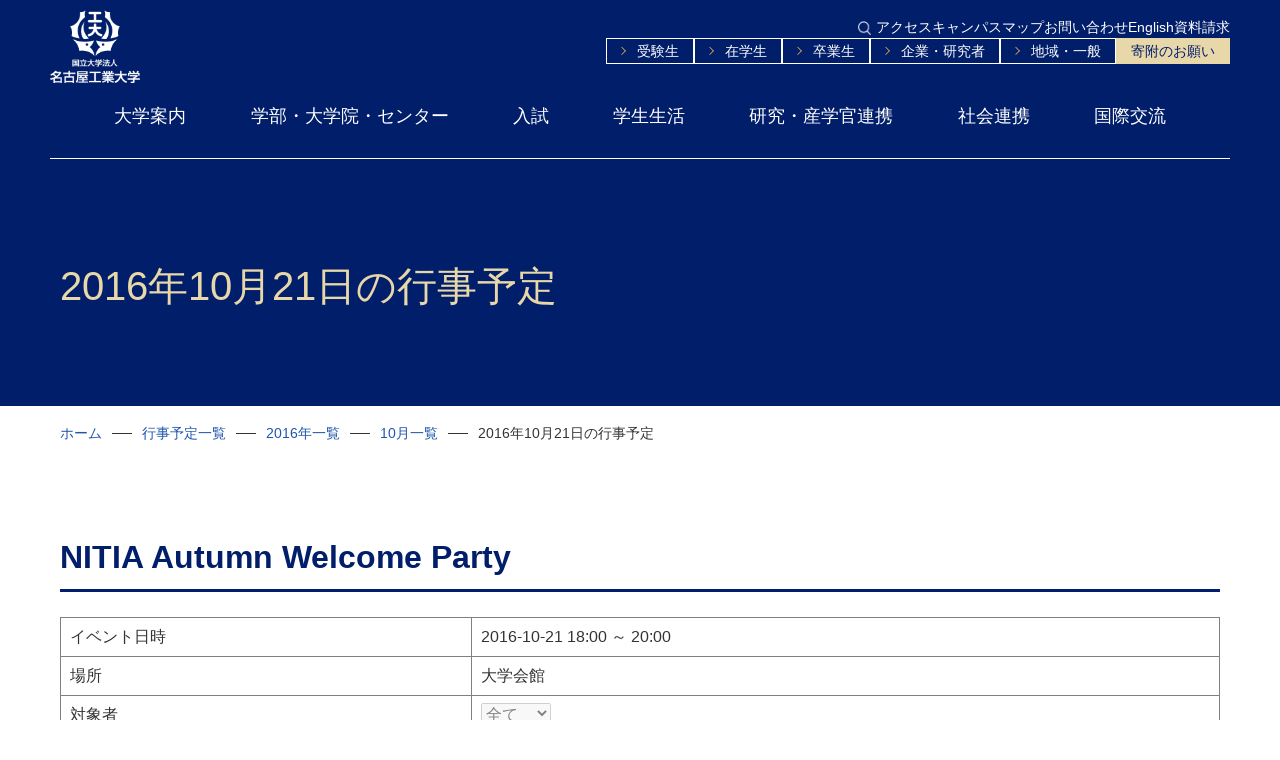

--- FILE ---
content_type: text/html; charset=UTF-8
request_url: https://www.nitech.ac.jp/event/2016/10/21.html
body_size: 30500
content:
<!DOCTYPE html>
<html lang="ja">
<head>
	
<title>2016年10月21日の行事予定｜国立大学法人名古屋工業大学</title>

<meta charset="utf-8">
<meta name="robots" content="index,follow">
<meta name="viewport" content="width=device-width, initial-scale=1">
<meta name="format-detection" content="telephone=no">
<meta http-equiv="X-UA-Compatible" content="IE=edge">
<meta name="description" content="イベント日時 2016-10-21 18:00 ～ 20:00 場所 大学会館...">
<meta name="keywords" content="名古屋工業大学,なごやこうぎょうだいがく,名工大,めいこうだい,NIT,nit,NITech,nitech,国立大学,国立大学法人,工学部,工学研究科">

<meta property="og:type" content="article">
<meta property="og:title" content="2016年10月21日の行事予定｜国立大学法人名古屋工業大学">
<meta property="og:url" content="https://www.nitech.ac.jp/event/2016/$m/$d.html">
<meta property="og:description" content="イベント日時 2016-10-21 18:00 ～ 20:00 場所 大学会館...">
<meta property="og:image" content="https://www.nitech.ac.jp/assets/imgs/common/ogp.png">
<meta property="og:site_name" content="国立大学法人名古屋工業大学">
<meta property="og:locale" content="ja_JP">

<link href="https://cdn.jsdelivr.net/npm/bootstrap@5.3.3/dist/css/bootstrap.min.css" rel="stylesheet" integrity="sha384-QWTKZyjpPEjISv5WaRU9OFeRpok6YctnYmDr5pNlyT2bRjXh0JMhjY6hW+ALEwIH" crossorigin="anonymous">
<link rel="stylesheet" href="https://unpkg.com/scroll-hint@latest/css/scroll-hint.css">
<link href="/assets/css/base.css?20250318" rel="stylesheet">
<link href="/assets/css/common.css?20250318" rel="stylesheet">
<link href="/assets/imgs/common/favicon.ico" rel="shortcut icon">

<script src="https://ajax.googleapis.com/ajax/libs/jquery/3.7.0/jquery.min.js"></script>
<script src="https://code.jquery.com/jquery-migrate-1.4.1.min.js"></script>
<script src="https://cdn.jsdelivr.net/npm/bootstrap@5.3.0/dist/js/bootstrap.bundle.min.js"></script>
<script src="https://cdn.jsdelivr.net/npm/js-cookie@3.0.5/dist/js.cookie.min.js"></script>
<script src="https://unpkg.com/scroll-hint@latest/js/scroll-hint.min.js"></script>
<script src="/assets/js/jquery/changeFontsize.js"></script>
<script src="/assets/js/jquery/jquery.easing.js"></script>
<script src="/assets/js/jquery/changeIcon.js"></script>
<script src="/assets/js/script.js?20250318"></script>


<link href="/assets/css/kasou.css?20250318" rel="stylesheet">
<script src="/assets/js/kasou.js?20250318"></script>


<link href="/assets/css/print.css?20250318" rel="stylesheet" media="print">
	<!-- Google Tag Manager -->
<script>(function(w,d,s,l,i){w[l]=w[l]||[];w[l].push({'gtm.start':
new Date().getTime(),event:'gtm.js'});var f=d.getElementsByTagName(s)[0],
j=d.createElement(s),dl=l!='dataLayer'?'&l='+l:'';j.async=true;j.src=
'https://www.googletagmanager.com/gtm.js?id='+i+dl;f.parentNode.insertBefore(j,f);
})(window,document,'script','dataLayer','GTM-NWLLJ5M');</script>
<!-- End Google Tag Manager -->
</head>
<body id="all">
	<!-- Google Tag Manager (noscript) -->
<noscript><iframe src="https://www.googletagmanager.com/ns.html?id=GTM-NWLLJ5M"
height="0" width="0" style="display:none;visibility:hidden" title="Google Tag Manager"></iframe></noscript>
<!-- End Google Tag Manager (noscript) -->
	
		
		<p class="hidden"><a href="#gnav">ナビゲーションへジャンプする</a></p>
<p class="hidden"><a href="#maincontainer">コンテンツへジャンプする</a></p>
<header>
	<div id="headercontainer">
		<p id="logo"><a href="/"><img src="/assets/imgs/base/logo.png" alt="国立大学法人名古屋工業大学"></a></p>
		<div id="header-side">
			<div class="headerbox">
				<div class="searchbox">
					<button class="closebtn">閉じる</button>
					<div id="pcmenu-sitesearch" class="sitesearch">
                    	<script async src="https://cse.google.com/cse.js?cx=1739eeb218a174990"></script>
                    	<div class="gcse-searchbox-only"></div>
                    	
						<button class="pcmenu-sitesearch-openbtn"><img src="/assets/imgs/base/bt_search.png" alt="検索"></button>
					</div>
				</div>
            
				<noscript>
					<p class="noscript">スクリプトが無効のため使用できません。</p>
				</noscript>
				<p class="hidden">※スタイルシートが無効な為、利用ができません。</p>
				<ul id="headerlink">
					<li><a href="/access/index.html">アクセス</a></li>
                    <li><a href="/access/campusmap.html">キャンパスマップ</a></li>
					<li><a href="/contact/index.html">お問い合わせ</a></li>
					<li><a href="/eng/" lang="en">English</a></li>
					<li><a href="/examination/gakubu/request.html">資料請求</a></li>
				</ul>
			</div>
			<nav id="headersublink" aria-label="Target menu">
				<ul class="headersublink-list">
                	<li><a href="https://www.nitech.ac.jp/prospective/">受験生</a></li>
                	<li><a href="https://www.nitech.ac.jp/current/">在学生</a></li>
                	<li><a href="https://www.nitech.ac.jp/graduate/">卒業生</a></li>
                	<li><a href="https://www.nitech.ac.jp/companies/">企業・研究者</a></li>
                	<li><a href="https://www.nitech.ac.jp/general/">地域・一般</a></li>
					<li class="headersublink-item-note"><a href="/kikin/" target="_blank">寄附のお願い</a></li>
				</ul>
			</nav>
		</div>
		<nav id="gnav" aria-label="Site menu">
			<ul class="gnav-list">
				<li>
<a href="https://www.nitech.ac.jp/intro/">大学案内</a>
<div class="megamenu">
<div class="container">
<div class="megamenu-inner">
<a href="https://www.nitech.ac.jp/intro/"><p class="megamenu-title"><span class="sub-title" lang="en">About NITech</span><span class="title">大学案内</span></p></a>
</div>
<ul class="megamenu-link">
<li><a href="/intro/president/index.html">学長ごあいさつ</a></li>
<li><a href="/intro/rinen.html">名古屋工業大学憲章</a></li>
<li><a href="/intro/vision/">名古屋工業大学ビジョン</a></li>
<li><a href="/intro/about/">大学概要</a></li>
<li><a href="/intro/report.html">名古屋工業大学レポート</a></li>
<li><a href="/intro/corporative/">法人情報</a></li>
<li><a href="/intro/release/index.html">情報公開・提供</a></li>
<li><a href="/intro/saiyo/">教職員採用案内</a></li>
<li><a href="/intro/research_navi/" target="_blank">名工大 研究Navi</a></li>
<li><a href="/intro/movie.html">名工大ムービー</a></li>
<li><a href="/intro/publication.html">刊行物</a></li>
<li><a href="/intro/introduction/index.html">キャンパス紹介</a></li>
<li><a href="/intro/index.html#h-000038">その他</a></li>
</ul>
</div>
</div>
</li>

				<li>
<a href="https://www.nitech.ac.jp/edu/">学部・大学院・センター</a>
<div class="megamenu">
<div class="container">
<div class="megamenu-inner">
<a href="https://www.nitech.ac.jp/edu/"><p class="megamenu-title"><span class="sub-title" lang="en">Departments</span><span class="title">学部・大学院・センター</span></p></a>
</div>
<ul class="megamenu-link">
<li><a href="/edu/features.html">学びの特色</a></li>
<li><a href="/edu/faculty-grad.html">学部・大学院</a></li>
<li><a href="/edu/center.html">センター等</a></li>
<li><a href="https://www.lib.nitech.ac.jp/" target="_blank">図書館</a></li>
<li><a href="/edu/syllabus/">シラバス・カリキュラム</a></li>
<li><a href="/edu/policy/index.html">ポリシー</a></li>
<li><a href="/edu/tackle.html">教育取組</a></li>
<li><a href="/edu/globalization.html">教育のグローバル化</a></li>
<li><a href="/edu/ai.html">教育における生成AIの利活用について</a></li>
<li><a href="/edu/thesis_examination_criteria.html">大学院工学研究科博士後期課程学位論文審査基準</a></li>
<li><a href="/edu/hakase.html">博士学位授与申請手続き及び学位授与状況</a></li>
</ul>
</div>
</div>
</li>

				<li>
<a href="https://www.nitech.ac.jp/examination/">入試</a>
<div class="megamenu">
<div class="container">
<div class="megamenu-inner">
<a href="https://www.nitech.ac.jp/examination/"><p class="megamenu-title"><span class="sub-title" lang="en">Admissions</span><span class="title">入試</span></p></a>
</div>
<ul class="megamenu-link">
<li><a href="/examination/sokuhou/">入試速報</a></li>
<li><a href="/examination/internet/">インターネット出願</a></li>
<li><a href="/examination/gakubu/">学部入試</a></li>
<li><a href="/examination/in/">大学院入試</a></li>
<li><a href="/intro/release/edu/fee.html">入学料･授業料</a></li>
<li><a href="/examination/event/index.html">オープンキャンパス・イベント情報</a></li>
<li><a href="/prospective/activity/index.html">キラリ☆卒業生</a></li>
<li><a href="/examination/setsumeikai/">高校教諭の方へ</a></li>
<li><a href="/examination/contact.html">入試に関するお問い合わせ</a></li>
</ul>
</div>
</div>
</li>

				<li>
<a href="https://www.nitech.ac.jp/campus/">学生生活</a>
<div class="megamenu">
<div class="container">
<div class="megamenu-inner">
<a href="https://www.nitech.ac.jp/campus/"><p class="megamenu-title"><span class="sub-title" lang="en">Campus life</span><span class="title">学生生活</span></p></a>
</div>
<ul class="megamenu-link">
<li><a href="/campus/news/index.html">名工大キャンパスニュース</a></li>
<li><a href="/campus/employment/">就職・キャリア</a></li>
<li><a href="/campus/support/">経済的支援</a></li>
<li><a href="/campus/student/index.html">キャンパスライフ</a></li>
<li><a href="/campus/welfarefac.html">学生のための施設</a></li>
<li><a href="/campus/emergency/">緊急時の授業</a></li>
<li><a href="/campus/procedures/">各種手続き</a></li>
<li><a href="/current/jugyoryo.html">授業料の納付について</a></li>
<li><a href="/campus/counsel/">相談窓口</a></li>
<li><a href="/campus/challenged_support/">障害学生支援</a></li>
<li><a href="/campus/counsel/harassment/index.html">ハラスメント防止のために</a></li>
</ul>
</div>
</div>
</li>

				<li>
<a href="https://www.nitech.ac.jp/research/">研究・産学官連携</a>
<div class="megamenu">
<div class="container">
<div class="megamenu-inner">
<a href="https://www.nitech.ac.jp/research/"><p class="megamenu-title"><span class="sub-title" lang="en">Research</span><span class="title">研究・産学官連携</span></p></a>
</div>
<ul class="megamenu-link">
<li><a href="/research/news/">名工大研究活動ニュース</a></li>
<li><a href="/research/knowledge.html">研究　科学知の創出</a></li>
<li><a href="/research/search.html">研究者情報</a></li>
<li><a href="/research/prevention/">研究公正</a></li>
<li><a href="/research/project.html">研究支援活動</a></li>
<li><a href="/research/cpsystem/">産学官連携制度</a></li>
<li><a href="/research/collaboration/">産学官連携活動</a></li>
<li><a href="/research/center.html">学術推進組織（センター）</a></li>
</ul>
</div>
</div>
</li>

				<li>
<a href="https://www.nitech.ac.jp/social/">社会連携</a>
<div class="megamenu">
<div class="container">
<div class="megamenu-inner">
<a href="https://www.nitech.ac.jp/social/"><p class="megamenu-title"><span class="sub-title" lang="en">Social Cooperation</span><span class="title">社会連携</span></p></a>
</div>
<ul class="megamenu-link">
<li><a href="/social/course/">公開講座案内</a></li>
<li><a href="/examination/setsumeikai/">高校教諭の方へ</a></li>
<li><a href="/social/kengaku.html">中学生の大学見学</a></li>
<li><a href="/social/kengyo.html">名古屋工業大学教職員へ兼業を依頼する方へ</a></li>
<li><a href="/social/research-student.html">研究生・科目等履修生及び聴講生の受入れ</a></li>
<li><a href="/social/bp.html">職業実践力育成プログラム(BP)</a></li>
<li><a href="/social/advertising/index.html">広告掲載関連事業</a></li>
<li><a href="/social/environment/">環境への取組</a></li>
<li><a href="/social/agreement.html">協定締結先一覧</a></li>
<li><a href="/social/public.html">公益通報制度</a></li>
</ul>
</div>
</div>
</li>

				<li>
<a href="https://www.nitech.ac.jp/int/">国際交流</a>
<div class="megamenu">
<div class="container">
<div class="megamenu-inner">
<a href="https://www.nitech.ac.jp/int/"><p class="megamenu-title"><span class="sub-title" lang="en">Global</span><span class="title">国際交流</span></p></a>
</div>
<ul class="megamenu-link">
<li><a href="/int/news/">国際交流・留学ニュース</a></li>
<li><a href="/int/senryaku.html">名古屋工業大学国際戦略</a></li>
<li><a href="/int/suisin.html">国際交流推進体制</a></li>
<li><a href="/int/gakujutsu_guideline.html">学術交流協定の締結に関するガイドライン</a></li>
<li><a href="/int/kiroku/">国際交流イベント・訪問情報</a></li>
<li><a href="/int/kyoutei.html" target="_blank">学術交流協定校</a></li>
<li><a href="/int/office.html">海外拠点</a></li>
<li><a href="/int/alumni/">海外同窓会</a></li>
<li><a href="/int/program.html">国際教育・国際連携プログラム</a></li>
<li><a href="/int/staff_exchange.html">教職員の国際交流</a></li>
<li><a href="/int/abroad/">海外留学</a></li>
<li><a href="/int/welcome/">名工大への留学</a></li>
<li><a href="/int/information/">留学生向け情報</a></li>
<li><a href="/int/data/">国際交流データ</a></li>
</ul>
</div>
</div>
</li>

			</ul>
		</nav>
		<div class="pc-hidden sp-header">
			<div class="sp-header-box">
				<a href="" class="sp-header-menubtn">
					<span class="sp-header-menubtn-icon">
						<span></span>
						<span></span>
						<span></span>
					</span>
					メニュー
				</a>
				<a href="/eng/" class="sp-header-langbtn">
					<img src="/assets/imgs/base/ic_lang.png" alt="言語" class="sp-header-langbtn-icon">
                	<span lang="en">English</span>
				</a>
			</div>
			<div class="sp-header-searchbox">
                <script async src="https://cse.google.com/cse.js?cx=1739eeb218a174990"></script>
                <div class="gcse-searchbox-only"></div>
                
			</div>
		</div>
		<!--　スマホ版メニューstart　-->
		<div id="spmenu" class="close">
			<div id="spmenu-header">
				<div id="spmenu-logo"><a href="/"><img src="/assets/imgs/base/logo.png" alt="国立大学法人名古屋工業大学"></a></div>
				<div class="spmenu-btn-close" lang="en"><span></span><span></span>Close</div>
			</div>
			<nav id="spmenu-gnav" aria-label="Menu for smartphones">
				<ul class="spmenu-gnav-list">
				<li>
<h2 class="spmenu-parent">大学案内</h2>
<div class="spmenu-child">
<ul class="spmenu-child-link">
<li><a href="https://www.nitech.ac.jp/intro/">大学案内<span lang="en">TOP</span></a></li>
<li><a href="/intro/president/index.html">学長ごあいさつ</a></li>
<li><a href="/intro/rinen.html">名古屋工業大学憲章</a></li>
<li><a href="/intro/vision/">名古屋工業大学ビジョン</a></li>
<li><a href="/intro/about/">大学概要</a></li>
<li><a href="/intro/report.html">名古屋工業大学レポート</a></li>
<li><a href="/intro/corporative/">法人情報</a></li>
<li><a href="/intro/release/index.html">情報公開・提供</a></li>
<li><a href="/intro/saiyo/">教職員採用案内</a></li>
<li><a href="/intro/research_navi/" target="_blank">名工大 研究Navi</a></li>
<li><a href="/intro/movie.html">名工大ムービー</a></li>
<li><a href="/intro/publication.html">刊行物</a></li>
<li><a href="/intro/introduction/index.html">キャンパス紹介</a></li>
<li><a href="/intro/index.html#h-000038">その他</a></li>
</ul>
</div>
</li>

				<li>
<h2 class="spmenu-parent">学部・大学院・センター</h2>
<div class="spmenu-child">
<ul class="spmenu-child-link">
<li><a href="https://www.nitech.ac.jp/edu/">学部・大学院・センター<span lang="en">TOP</span></a></li>
<li><a href="/edu/features.html">学びの特色</a></li>
<li><a href="/edu/faculty-grad.html">学部・大学院</a></li>
<li><a href="/edu/center.html">センター等</a></li>
<li><a href="https://www.lib.nitech.ac.jp/" target="_blank">図書館</a></li>
<li><a href="/edu/syllabus/">シラバス・カリキュラム</a></li>
<li><a href="/edu/policy/index.html">ポリシー</a></li>
<li><a href="/edu/tackle.html">教育取組</a></li>
<li><a href="/edu/globalization.html">教育のグローバル化</a></li>
<li><a href="/edu/ai.html">教育における生成AIの利活用について</a></li>
<li><a href="/edu/thesis_examination_criteria.html">大学院工学研究科博士後期課程学位論文審査基準</a></li>
<li><a href="/edu/hakase.html">博士学位授与申請手続き及び学位授与状況</a></li>
</ul>
</div>
</li>

				<li>
<h2 class="spmenu-parent">入試</h2>
<div class="spmenu-child">
<ul class="spmenu-child-link">
<li><a href="https://www.nitech.ac.jp/examination/">入試<span lang="en">TOP</span></a></li>
<li><a href="/examination/sokuhou/">入試速報</a></li>
<li><a href="/examination/internet/">インターネット出願</a></li>
<li><a href="/examination/gakubu/">学部入試</a></li>
<li><a href="/examination/in/">大学院入試</a></li>
<li><a href="/intro/release/edu/fee.html">入学料･授業料</a></li>
<li><a href="/examination/event/index.html">オープンキャンパス・イベント情報</a></li>
<li><a href="/prospective/activity/index.html">キラリ☆卒業生</a></li>
<li><a href="/examination/setsumeikai/">高校教諭の方へ</a></li>
<li><a href="/examination/contact.html">入試に関するお問い合わせ</a></li>
</ul>
</div>
</li>

				<li>
<h2 class="spmenu-parent">学生生活</h2>
<div class="spmenu-child">
<ul class="spmenu-child-link">
<li><a href="https://www.nitech.ac.jp/campus/">学生生活<span lang="en">TOP</span></a></li>
<li><a href="/campus/news/index.html">名工大キャンパスニュース</a></li>
<li><a href="/campus/employment/">就職・キャリア</a></li>
<li><a href="/campus/support/">経済的支援</a></li>
<li><a href="/campus/student/index.html">キャンパスライフ</a></li>
<li><a href="/campus/welfarefac.html">学生のための施設</a></li>
<li><a href="/campus/emergency/">緊急時の授業</a></li>
<li><a href="/campus/procedures/">各種手続き</a></li>
<li><a href="/current/jugyoryo.html">授業料の納付について</a></li>
<li><a href="/campus/counsel/">相談窓口</a></li>
<li><a href="/campus/challenged_support/">障害学生支援</a></li>
<li><a href="/campus/counsel/harassment/index.html">ハラスメント防止のために</a></li>
</ul>
</div>
</li>

				<li>
<h2 class="spmenu-parent">研究・産学官連携</h2>
<div class="spmenu-child">
<ul class="spmenu-child-link">
<li><a href="https://www.nitech.ac.jp/research/">研究・産学官連携<span lang="en">TOP</span></a></li>
<li><a href="/research/news/">名工大研究活動ニュース</a></li>
<li><a href="/research/knowledge.html">研究　科学知の創出</a></li>
<li><a href="/research/search.html">研究者情報</a></li>
<li><a href="/research/prevention/">研究公正</a></li>
<li><a href="/research/project.html">研究支援活動</a></li>
<li><a href="/research/cpsystem/">産学官連携制度</a></li>
<li><a href="/research/collaboration/">産学官連携活動</a></li>
<li><a href="/research/center.html">学術推進組織（センター）</a></li>
</ul>
</div>
</li>

				<li>
<h2 class="spmenu-parent">社会連携</h2>
<div class="spmenu-child">
<ul class="spmenu-child-link">
<li><a href="https://www.nitech.ac.jp/social/">社会連携<span lang="en">TOP</span></a></li>
<li><a href="/social/course/">公開講座案内</a></li>
<li><a href="/examination/setsumeikai/">高校教諭の方へ</a></li>
<li><a href="/social/kengaku.html">中学生の大学見学</a></li>
<li><a href="/social/kengyo.html">名古屋工業大学教職員へ兼業を依頼する方へ</a></li>
<li><a href="/social/research-student.html">研究生・科目等履修生及び聴講生の受入れ</a></li>
<li><a href="/social/bp.html">職業実践力育成プログラム(BP)</a></li>
<li><a href="/social/advertising/index.html">広告掲載関連事業</a></li>
<li><a href="/social/environment/">環境への取組</a></li>
<li><a href="/social/agreement.html">協定締結先一覧</a></li>
<li><a href="/social/public.html">公益通報制度</a></li>
</ul>
</div>
</li>

				<li>
<h2 class="spmenu-parent">国際交流</h2>
<div class="spmenu-child">
<ul class="spmenu-child-link">
<li><a href="https://www.nitech.ac.jp/int/">国際交流<span lang="en">TOP</span></a></li>
<li><a href="/int/news/">国際交流・留学ニュース</a></li>
<li><a href="/int/senryaku.html">名古屋工業大学国際戦略</a></li>
<li><a href="/int/suisin.html">国際交流推進体制</a></li>
<li><a href="/int/gakujutsu_guideline.html">学術交流協定の締結に関するガイドライン</a></li>
<li><a href="/int/kiroku/">国際交流イベント・訪問情報</a></li>
<li><a href="/int/kyoutei.html" target="_blank">学術交流協定校</a></li>
<li><a href="/int/office.html">海外拠点</a></li>
<li><a href="/int/alumni/">海外同窓会</a></li>
<li><a href="/int/program.html">国際教育・国際連携プログラム</a></li>
<li><a href="/int/staff_exchange.html">教職員の国際交流</a></li>
<li><a href="/int/abroad/">海外留学</a></li>
<li><a href="/int/welcome/">名工大への留学</a></li>
<li><a href="/int/information/">留学生向け情報</a></li>
<li><a href="/int/data/">国際交流データ</a></li>
</ul>
</div>
</li>

				</ul>
			</nav>
			<div id="spmenu-side">
            	<div class="spmenu-box">
	            	<nav id="spmenu-sublink" aria-label="Target menu for smartphones">
						<ul class="spmenu-sublink-list">
							<li><a href="https://www.nitech.ac.jp/prospective/"><span>受験生</span></a></li>
							<li><a href="https://www.nitech.ac.jp/current/"><span>在学生</span></a></li>
							<li><a href="https://www.nitech.ac.jp/graduate/"><span>卒業生</span></a></li>
							<li><a href="https://www.nitech.ac.jp/companies/"><span>企業・研究者</span></a></li>
							<li><a href="https://www.nitech.ac.jp/general/"><span>地域・一般</span></a></li>
							<li class="spmenu-sublink-item-note"><a href="/kikin/" target="_blank">寄附のお願い</a></li>
						</ul>
					</nav>
					<div id="spmenu-sitesearch">
                    	<script async src="https://cse.google.com/cse.js?cx=1739eeb218a174990"></script>
                    	<div class="gcse-searchbox-only"></div>
                    	
					</div>
					<ul id="spmenu-link">
						<li><a href="/access/index.html">アクセス</a></li>
                        <li><a href="/access/campusmap.html">キャンパスマップ</a></li>
						<li><a href="/contact/index.html">お問い合わせ</a></li>
						<li><a href="/eng/" lang="en">English</a></li>
						<li><a href="/examination/gakubu/request.html">資料請求</a></li>
					</ul>
				</div>
			</div>
		</div>
	<!--　スマホ版メニューend　-->
	</div>
</header>		
	

	<main id="maincontainer">
		<article id="maincontents">
			<div id="mainvisualcontainer">
	<div class="mv-intro container" id="mainvisual">
		
			<h1>2016年10月21日の行事予定</h1>
			
		
	</div>
</div>
			
			<nav class="pannav-area container" aria-label="Breadcrumbs">
	<ul class="pannavi">
		
    		<li><a href="/">ホーム</a></li><li><a href="../../index.html">行事予定一覧</a></li><li><a href="../">2016年一覧</a></li><li><a href="index.html">10月一覧</a></li><li>2016年10月21日の行事予定</li>
		
	</ul>
</nav>
			
			<div id="main" class="container">
				

	<div class="clear" id="m005124">
		<h2 class="mt0">NITIA Autumn Welcome Party</h2>
		<table>
<tbody>
<tr>
<td>イベント日時</td>
<td>2016-10-21 18:00 ～ 20:00</td>
</tr>
<tr>
<td>場所</td>
<td>大学会館</td>
</tr>
<tr>
<td>対象者</td>
<td><select disabled="disabled">
<option value="global">学内外</option>
<option value="local">学内</option>
<option value="student">学生</option>
<option value="staff">教職員</option>
<option value="visitor">来学者</option>
<option selected="selected" value="all">全て</option>
</select></td>
</tr>
</tbody>
</table>
<p><br> 時間：10/21(金)18:00～</p>
<p>場所：大学会館 <br>予約：不要、当日参加可能<br> 内容：留学生の歓迎会です。留学生と日本人が各国の料理を作ってくれます。各国の料理を食べながら様々な国の人たち交流を深めることが出来ます。</p>
<p>留学生の人たちは日本人の人たちと話したいと思っています。国際交流や英語に興味がある日本人の方は参加してみてください。 <br><br> <a href="https://www.nitech.ac.jp/event/upimg7291113848600870775.png"><img width="540" src="https://www.nitech.ac.jp/event/upimg7291113848600870775.png" border="0"></a> <small><br> </small></p>
		
	</div>


<hr />

<p><a href="../../index.html">行事予定一覧へ戻る</a></p>

			</div>
			
			<nav class="pannav-area container" aria-label="Breadcrumbs">
	<ul class="pannavi">
		
    		<li><a href="/">ホーム</a></li><li><a href="../../index.html">行事予定一覧</a></li><li><a href="../">2016年一覧</a></li><li><a href="index.html">10月一覧</a></li><li>2016年10月21日の行事予定</li>
		
	</ul>
</nav>
			
			
		</article>
	</main>
	
	
	
		<aside id="subcontainer">
			<nav id="subcontents" class="container" aria-label="Category menu">
				<ul id="submenu">
<li><a href="https://www.nitech.ac.jp/event/2026/">2026年</a></li>
<li><a href="https://www.nitech.ac.jp/event/2025/">2025年</a></li>
<li><a href="https://www.nitech.ac.jp/event/2024/">2024年</a></li>
<li><a href="https://www.nitech.ac.jp/event/2023/">2023年</a></li>
<li><a href="https://www.nitech.ac.jp/event/2022/">2022年</a></li>
<li><a href="https://www.nitech.ac.jp/event/2021/">2021年</a></li>
<li><a href="https://www.nitech.ac.jp/event/2020/">2020年</a></li>
<li><a href="https://www.nitech.ac.jp/event/2019/">2019年</a></li>
<li><a href="https://www.nitech.ac.jp/event/2018/">2018年</a></li>
<li><a href="https://www.nitech.ac.jp/event/2017/">2017年</a></li>
<li><a href="https://www.nitech.ac.jp/event/2016/">2016年</a></li>
</ul>

			</nav>
		</aside>
	
	
		<footer id="footercontainer">
	<div id="pagetop">
		<a href="#all">ページトップへ戻る</a>
	</div>
	<div class="footer-upper">
		<div class="container">
			<div class="footer-area01">
				<div class="footer-link">
					<ul>
                    	<li><a href="https://www.nitech.ac.jp/intro/">大学案内</a></li>
                    	<li><a href="https://www.nitech.ac.jp/edu/">学部・大学院・センター</a></li>
                    	<li><a href="https://www.nitech.ac.jp/examination/">入試</a></li>
                    	<li><a href="https://www.nitech.ac.jp/campus/">学生生活</a></li>
                    	<li><a href="https://www.nitech.ac.jp/research/">研究・産学官連携</a></li>
                    	<li><a href="https://www.nitech.ac.jp/social/">社会連携</a></li>
                    	<li><a href="https://www.nitech.ac.jp/int/">国際交流</a></li>
					</ul>
					<ul>
	                	<li><a href="https://www.nitech.ac.jp/prospective/">受験生</a></li>
	                	<li><a href="https://www.nitech.ac.jp/current/">在学生</a></li>
	                	<li><a href="https://www.nitech.ac.jp/graduate/">卒業生</a></li>
	                	<li><a href="https://www.nitech.ac.jp/companies/">企業・研究者</a></li>
	                	<li><a href="https://www.nitech.ac.jp/general/">地域・一般</a></li>
					</ul>
					<ul>
						<li><a href="/access/index.html">アクセス</a></li>
						<li><a href="/contact/index.html">お問い合わせ</a></li>
						<li><a href="/examination/gakubu/request.html">資料請求</a></li>
						<li><a href="/kikin/" target="_blank">寄附のお願い</a></li>
					</ul>
				</div>
				<div class="footer-sublink01">
                
                	
                		<ul>
	<li><a href="/intro/release/index.html">情報公開・提供</a></li>
	<li><a href="/intro/release/edu/index.html">教育情報の公表</a></li>
	<li><a href="/intro/release/estimation/index.html">評価に関する情報</a></li>
	<li><a href="https://www.nitech.ac.jp/research/search.html">研究者情報</a></li>
	<li><a href="https://nitech.repo.nii.ac.jp/?page=1&amp;size=20&amp;sort=custom_sort&amp;search_type=0&amp;q=0" target="_blank">学術機関リポジトリ</a></li>
	<li><a href="/intro/saiyo/index.html">教職員採用案内</a></li>
</ul>
            		
            	
				</div>
			</div>
			<ul class="footer-sns">
				<li class="footer-sns-x"><a href="https://twitter.com/nitechofficial" target="_blank"><img src="/assets/imgs/base/ic_x.png" alt="X">名古屋工業大学 X</a></li>
				<li class="footer-sns-youtube"><a href="https://www.youtube.com/user/nitechofficial" target="_blank"><img src="/assets/imgs/base/ic_youtube.png" alt="YouTube">名古屋工業大学 YouTube</a></li>
			</ul>
		</div>
	</div>
	<div class="footer-bottom container">
		<div class="footerbox">
			<a href="/" class="logo"><img src="/assets/imgs/base/logo02.png" alt="国立大学法人名古屋工業大学"></a>
			<p class="footer-address">国立大学法人 名古屋工業大学<span class="footer-address-text">〒466-8555 名古屋市昭和区御器所町</span></p>
		</div>
		<div class="footerbox02">
			<ul class="display-change">
				<li><a href="" id="btnSP">スマートフォン表示</a></li>
				<li><a href="" id="btnPC">PC表示</a></li>
			</ul>
			<ul class="footer-sublink02">
				<li><a href="/policy/index.html">当サイトについて</a></li>
				<li><a href="/policy/privacy.html">個人情報保護方針</a></li>
				<li><a href="/sitemap/index.html">サイトマップ</a></li>
			</ul>
		</div>
	</div>
	<div class="container">
		<div class="copyright">
			<p lang="en">© 2025 Nagoya Institute of Technology. <br class="pc-hidden">All rights reserved.</p>
		</div>
	</div>
</footer>	

<script src="https://cdnjs.cloudflare.com/ajax/libs/image-map-resizer/1.0.10/js/imageMapResizer.min.js"></script>
<script>
  imageMapResize();
</script>
</body>
</html>

--- FILE ---
content_type: text/css
request_url: https://www.nitech.ac.jp/assets/css/base.css?20250318
body_size: 48328
content:
@charset "utf-8";
/*-------------------------------------------------*/
/*(C) A.C.Planet Inc. All rights reserved.*/
/*--------------------------------------------------*/

/*default
----------------------------------------*/

@import url('https://fonts.googleapis.com/css2?family=Jost:ital,wght@0,100..900;1,100..900&display=swap');
:root{
	--main-color:#001E6A;
	--sub-color01:#CB9F51;
	--sub-color02:#e7d7a9;
	--sub-color03:#015d6a;
	--sub-color04:#1f55ac;
	--bg-color01:#daeaf0;
	--bg-color02:#F2F2F2;
	--danger-color:#BC152F;
}
html{
	font-size: 100%;
}

html:has(body.font-large){
	font-size: 125%;
}
html:has(body.font-small){
	font-size: 90%;
}
body {
	font-family: "游ゴシック体", "YuGothic", "游ゴシック Medium", "Yu Gothic Medium", "游ゴシック", "Yu Gothic", "ヒラギノ角ゴシック" , "Hiragino Sans" ,"Hiragino Kaku Gothic ProN" , "ＭＳ Ｐゴシック", "MS PGothic", sans-serif;
	/*font-family: "BIZ UDGothic", "ＭＳ Ｐゴシック", "MS PGothic", sans-serif;*/
	line-height: 1.5em;
	color: #333333;
	background-color: #FFFFFF;
	width: 100%;
}
@media screen and (max-width: 991px) {
	body.menu-open{
		overflow:hidden;
	}
}
@media screen and (max-width: 768px) {
	html{
		font-size: 14px;
	}
}
/*Link Config
----------------------------------------*/
a, a img, article {
	-webkit-transition: background 0.3s linear, color 0.3s linear, opacity 0.3s linear;
	transition: background 0.3s linear, color 0.3s linear, opacity 0.3s linear;
	outline: none;
}
a{
	word-break:break-word;
}
a:link {
	color: var(--main-color);
	text-decoration: underline;
}
a:visited {
	color: #666666;
}
a:active {
	color: #003399;
}
a:hover {
	color: var(--main-color);
	text-decoration: none;
}
a:hover img {
	filter: alpha(opacity=70); /* IE7以下用 */
	-ms-filter: “alpha(opacity=70)”; /* IE8用 */
	opacity: 0.7; /* Firefox 1.5以上, Opera, Safari用 */
}
table thead th a:link, table thead th a:visited {
	color: #FFF;
}
table thead th a:hover {
	text-decoration: none;
	color: #EFEFEF;
}
a:focus{
	outline: auto;
	outline: 5px auto -webkit-focus-ring-color;
    outline-offset: -2px;
}
/*ClearFix
----------------------------------------*/
/* For modern browsers */
.clear:before, .clear:after {
	content: "";
	display: table;
}
.clear:after {
	clear: both;
}
/* For IE 6/7 (trigger hasLayout) */
.clear {
	zoom: 1;
}
.hidden {
	display: none;
}
.pc-hidden {
	display: none;
}
.sp-hidden {
	display: block;
}
 @media screen and (max-width: 768px) {
	.pc-hidden {
		display: block;
	}
	.sp-hidden {
		display: none;
	}
}
.block {
	display: block;
}
.inline {
	display: inline;
}

#hiddenlink {
	margin-right: auto;
	display: none;	padding-left:20px;
	padding-right: 20px;
}
header img,
footer img{
	max-width:100%;
	width:100%;
}
.container{
	width: 1200px;
    max-width: 100%;
    margin-left: auto;
    margin-right: auto;
	padding-left:20px;
	padding-right: 20px;
}

/*ヘッダ
----------------------------------------*/
body > header{
	background: var(--main-color);
}
#headercontainer{
	background:var(--main-color);
	color:#ffffff;
	padding:16px 50px 0;
	position: relative;
	z-index: 100;
}
#headercontainer a{
	color:#ffffff;
	text-decoration: none;
	display:inline-flex;
}
#headercontainer a:hover{
	text-decoration: underline;
}
#headercontainer ul{
	list-style: none;
	margin: 0;
	padding:0;
}
#headercontainer img{
	max-width: 100%;
}
#headercontainer #logo{
	position: absolute;
	width:133px;
    top: 50%;
    transform: translateY(-50%);
	transition: .3s;
}
#headercontainer #logo a:hover img{
	opacity: 1;
}
#header-side{
	display: flex;
	flex-direction: column;
    align-items: flex-end;
	font-size: 0.875rem;
	gap:15px;
}
.headerbox{
	display:flex;
	gap:30px;
    line-height: 1em;
	align-items: center;
}
.headerbox .searchbox{
	display: flex;
    z-index: 1;
}
#pcmenu-sitesearch{
	display: flex;
	height: 22px;
	padding-right: 5px;
	box-sizing: content-box;
	overflow: hidden;
	transition: .3s;
	max-width: 13px;
	background: unset;
}
#pcmenu-sitesearch:hover,
.headerbox .searchbox.is-open #pcmenu-sitesearch{
	background: #ffffff;
	max-width: 200px;
	width: 200px;
}
#pcmenu-sitesearch form{
	border: unset;
	display: none;
	margin-bottom: 0;
}
#pcmenu-sitesearch:hover form,
.headerbox .searchbox.is-open #pcmenu-sitesearch form{
	display: flex;
}
.headerbox .searchbox.is-open #pcmenu-sitesearch form {
	margin-bottom: 0;
}
.headerbox .searchbox .closebtn{
	background: var(--sub-color02);
	width:22px;
	height: 22px;
	display: none;
	position: relative;
	font-size: 0;
	cursor: pointer;
    border: unset;
    padding: unset;
}
.headerbox .searchbox .closebtn:has(+.sitesearch:hover) ,
.headerbox .searchbox.is-open .closebtn{
	display: block;
}
.headerbox .searchbox .closebtn::before,
.headerbox .searchbox .closebtn::after{
	content: "";
	display: block;
	position: absolute;
	top: 50%;
    left: calc(50% - 3px);
	height: 1px;
	width:17px;
	background: var(--main-color);
}
.headerbox .searchbox .closebtn::before{
	transform: rotate(45deg) translate(-50% ,-50%);
    top: calc(50% + 6px);
}
.headerbox .searchbox .closebtn::after{
	transform: rotate(-45deg) translate(-50% ,-50%);
    top: calc(50% - 6px);
}
#pcmenu-sitesearch input[type="text"]{
    border: unset;
}
#pcmenu-sitesearch input[type="image"],
#pcmenu-sitesearch img{
	width:13px;
    object-fit: contain;
}

#pcmenu-sitesearch .pcmenu-sitesearch-openbtn{
	background: unset;
	padding: 0;
	border: 0;
	flex:none;
}
#pcmenu-sitesearch:hover img,
.headerbox .searchbox.is-open .sitesearch img{
	display: none;
}

#___gcse_0 {
	width: 100%;
	display: flex;
	align-items: center;
}
#___gcse_0 .gsc-control-searchbox-only {
	width: 100%;
}
#___gcse_0 table.gsc-search-box {
	margin: 0;
    border: none;
	min-height: 27px;
}
#___gcse_0 table,
#___gcse_0 table td {
	border: none;
}
#___gcse_0 table.gsc-search-box td.gsc-input,
#___gcse_0 .gsib_b {
	padding: 0;
    border: none;
}
#___gcse_0 table.gsc-search-box td {
	padding: 0;
	border: none;
}
#___gcse_0 .gsc-input-box,
#___gcse_0 .gsc-input-box table{
	margin: 0;
    border: none;
}
#___gcse_0 .gsc-input {
    font-size: 1rem;
	background: #fff!important;
}
#___gcse_0 .gsib_a {
	border: none;
	padding: 5px;
}
#___gcse_0 .gsc-search-button-v2 {
	border: none;
    background: #fff;
    /*background-repeat: no-repeat;
    background-size: contain;*/
    padding: 0px;
    max-height: 100%;
}
#___gcse_0 .gsc-search-button-v2 svg {
	fill : #333;
}
#___gcse_0 .gsst_a .gscb_a {
	color: var(--main-color);
}
.gstl_50.gssb_c {
	top: 25px!important;
	/*left: auto!important;
	right: 590px!important;*/
	background-size: 100%!important;
}
.gstl_50.gssb_c img {
	width: auto;
	max-width: 100%!important;
}

/*　検索結果画面　*/

#___gcse_3 table.gsc-search-box td,
.gsc-above-wrapper-area-container td{
	border: none;
}
#___gcse_3 .gsc-input-box {
	min-height: 38px;
	border-radius: 0;
}
#___gcse_3 .gsc-input {
	border: none;
    margin: 10px;
	padding: 0;
}
.gsc-above-wrapper-area-container {
	border: none;
}
#___gcse_3 .gsst_b {
	padding: 0 15px;
}
#___gcse_3  td.gsc-search-button {
	padding: 0;
    background: var(--main-color);
	margin-left: 20px;
}
#___gcse_3 .gsc-search-button-v2,
.gsc-search-button-v2:hover{
    border-radius: 0!important;
    background: transparent!important;
    border: none!important;
}
#___gcse_3 .gsc-input {
	margin: 0;
}

#fontsize{
	display:flex;
	margin: 0;
    align-items: center;
}
#fontsize dt{
	font-weight: normal;
	border-right:1px solid #ffffff;
	padding-right: 10px;
	margin-right: 10px;
}
#fontsize dd{
	margin: 0;
}
#fontsize-cntents{
	display:flex;
	gap:5px;
}
#fontsize-cntents li a{
	height: 20px;
	width: 20px;
	display: flex;
	justify-content: center;
	align-items: center;
}
.font-large #fontsize-cntents li a#fs1,
.font-normal #fontsize-cntents li a#fs2,
.font-small #fontsize-cntents li a#fs3{
	color:var(--main-color);
	background:#ffffff;
	border-radius: 50%;
}
#headerlink{
	display: flex;
	gap:30px;
}
.headersublink-list{
	display: flex;
	gap:5px;
}
.headersublink-list li a{
	border: 1px solid #ffffff;
	display: block;
	position: relative;
	padding: 5px 14px;
	padding-left: 30px;
	line-height: 1em;
}
.headersublink-list li a::before{
	content: "";
	width:6px;
	height:6px;
	border:1px solid var(--sub-color01);
	border-left: unset;
    border-bottom: unset;
    transform: rotate(45deg) translateX(-50%);
    display: block;
	position: absolute;
	left: 14px;
	top: calc(-1px + 50%);
	transition: .3s;
}
.headersublink-list li a::after{
	content:"";
	position:absolute;
	top:0;
	left:0;
	width:100%;
	height:100%;
	background:transparent;
	z-index:-1;
}
.headersublink-list li a:hover{
	border-color: var(--sub-color02);
}

#headercontainer .headersublink-list li a:hover{
	text-decoration: none;
	color: var(--main-color);
}
.headersublink-list li a:hover::before{
	border-color:var(--main-color);
	left: 18px;
}
.headersublink-list li a:hover::after{
	animation-name:widthAnime;
	animation-fill-mode:forwards;
	animation-duration:.3s;
	animation-timing-function:ease-in-out;
	animation-direction:normal;
	background:var(--sub-color02);
}
#headercontainer .headersublink-list li.headersublink-item-note{
	background:var(--sub-color02);
}
#headercontainer .headersublink-list li.headersublink-item-note a{
	border-color: var(--sub-color02);
	padding-left: 14px;
	color:var(--main-color);
    position: relative;
    z-index: 1;
}
.headersublink-list li.headersublink-item-note a::before{
	display: none;
}
#headercontainer .headersublink-list li.headersublink-item-note a:hover{
	border-color: #ffffff;
}
.headersublink-list li.headersublink-item-note a::after{
	background:var(--sub-color02);
}
.headersublink-list li.headersublink-item-note a:hover::after{
	background:#ffffff;
}
/*PC表示*/
@media screen and (min-width: 992px){
	#headercontainer.is-fixed{
		padding-top: 0;
		position: fixed;
		width:100%;
		z-index: 100;
		top: 0;
	}
	#headercontainer:not(.Scroll){
		padding-top:16px;
	}
	#headercontainer.Scroll{
		top:0;
	}
	#headercontainer.Scroll #logo,
	#headercontainer.Scroll #header-side{
		display: none;
	}
}
@media screen and (min-width: 768px){
	
	body.is-pc #headercontainer.is-fixed{
		padding-top: 0;
		position: fixed;
		width:100%;
		z-index: 100;
		top: 0;
	}
	body.is-pc #headercontainer:not(.Scroll){
		padding-top:16px;
	}
	body.is-pc #headercontainer.Scroll{
		top:0;
	}
	body.is-pc #headercontainer.Scroll #logo,
	body.is-pc #headercontainer.Scroll #header-side{
		display: none;
	}
}
@media screen and (max-width: 1570px) and (min-width: 1025px){
	#headercontainer #logo,
	body.is-pc #headercontainer #logo{
		transform: unset;
		top: 10px;
        width: 90px;
	}
}
@media screen and (max-width: 1024px) and (min-width: 769px){

	#headercontainer,
	body.is-pc #headercontainer{
		padding:calc(100vw / 1024 * 16) calc(100vw / 1024 * 50) 0;
	}
	#headercontainer #logo,
	body.is-pc #headercontainer #logo{
		transform: unset;
		top: calc(100vw/ 1024 * 10);
        width: calc(100vw/ 1024 * 90);
	}
	#header-side,
	body.is-pc #header-side{
		gap:calc(100vw / 1024 * 15);
		font-size: calc(100vw / 1024 * 14)
	}
	.headerbox,
	body.is-pc .headerbox{
		gap:calc(100vw / 1024 * 30);
	}
	#pcmenu-sitesearch,
	body.is-pc #pcmenu-sitesearch{
		height: calc(100vw / 1024 * 22);
		padding-right: calc(100vw / 1024 * 5);
		max-width: calc(100vw / 1024 * 13);
	}
	#pcmenu-sitesearch:hover,
	.headerbox .searchbox.is-open #pcmenu-sitesearch,
	body.is-pc #pcmenu-sitesearch:hover,
	body.is-pc .headerbox .searchbox.is-open #pcmenu-sitesearch{
		max-width: calc(100vw / 1024 * 200);
	}
	.headerbox .searchbox .closebtn,
	body.is-pc .headerbox .searchbox .closebtn{
		width:calc(100vw / 1024 * 22);
		height: calc(100vw / 1024 * 22);
	}
	.headerbox .searchbox .closebtn::before,
	.headerbox .searchbox .closebtn::after,
	body.is-pc .headerbox .searchbox .closebtn::before,
	body.is-pc .headerbox .searchbox .closebtn::after{
		left: calc(50% - (100vw / 1024 * 3));
		width:calc(100vw / 1024 * 17);
	}
	.headerbox .searchbox .closebtn::before,
	body.is-pc .headerbox .searchbox .closebtn::before{
		top: calc(50% + (100vw / 1024 * 6));
	}
	.headerbox .searchbox .closebtn::after,
	body.is-pc .headerbox .searchbox .closebtn::after{
		top: calc(50% - (100vw / 1024 * 6));
	}
	#pcmenu-sitesearch input[type="image"],
	#pcmenu-sitesearch img,
	body.is-pc #pcmenu-sitesearch input[type="image"],
	body.is-pc #pcmenu-sitesearch img{
		width:calc(100vw / 1024 * 13);
	}
	#fontsize dt,
	body.is-pc #fontsize dt{
		padding-right: calc(100vw / 1024 * 10);
		margin-right: calc(100vw / 1024 * 10);
	}
	#fontsize-cntents,
	body.is-pc #fontsize-cntents{
		gap:calc(100vw / 1024 * 5);
	}
	#fontsize-cntents li a,
	body.is-pc #fontsize-cntents li a{
		height: calc(100vw / 1024 * 20);
		width: calc(100vw / 1024 * 20);
	}
	#headerlink,
	body.is-pc #headerlink{
		gap:calc(100vw / 1024 * 30);
	}
	.headersublink-list,
	body.is-pc .headersublink-list{
		gap:calc(100vw / 1024 * 5);
	}
	.headersublink-list li a,
	body.is-pc .headersublink-list li a{
		padding: calc(100vw / 1024 * 5) calc(100vw / 1024 * 14);
		padding-left: calc(100vw / 1024 * 30);
	}
	.headersublink-list li a::before,
	body.is-pc .headersublink-list li a::before{
		width:calc(100vw / 1024 * 6);
		height:calc(100vw / 1024 * 6);
		left: calc(100vw / 1024 * 14);
	}
	.headersublink-list li a:hover::before,
	body.is-pc .headersublink-list li a:hover::before{
		left: calc(100vw / 1024 * 18);
	}
	#headercontainer .headersublink-list li.headersublink-item-note a,
	body.is-pc #headercontainer .headersublink-list li.headersublink-item-note a{
		padding-left: calc(100vw / 1024 * 14);
	}
}
@media screen and (max-width: 991px) and (min-width: 769px){

	body:not(.is-pc) #headercontainer{
		width:170px;
		height:150px;
		padding: 0;
		display: flex;
		justify-content: center;
		position: absolute;
		top: 0;
		left: 0;
		z-index: 100;
	}
	body:not(.is-pc) #headercontainer #logo{
		padding:10px;
		width:auto;
        max-width: 133px;
		top: 50%;
		transform: translateY(-50%);
	}
	body:not(.is-pc) #header-side{
		display: none; 
	}
	body:not(.is-pc) #gnav{
		display: none; 
	}
	body:not(.is-pc) header{
		min-height: unset !important;
	}
}
@media screen and (max-width: 768px) {
	/*768px以下のis-pc用にmax-width:991pxを再設定*/
	#headercontainer{
		width:170px;
		height:150px;
		padding: 0;
		display: flex;
		justify-content: center;
		position: absolute;
		top: 0;
		left: 0;
		z-index: 100;
	}
	#headercontainer #logo{
		padding:10px;
		width:auto;
        max-width: 133px;
	}
	#header-side{
		display: none; 
	}
	#gnav{
		display: none; 
	}
	header{
		min-height: unset !important;
	}
	/*再設定:終了*/
}
@media screen and (max-width: 576px) {
	#headercontainer{
		width:110px;
		height:90px;
	}
	#headercontainer #logo {
        padding: 15px;
        width: auto;
        max-width: 133px;
    }
}

/*.gnav-list*/
#headercontainer .gnav-list{
	display: flex;
	max-width: 1300px;
	justify-content: space-evenly;
	margin: 0 auto;
}
.gnav-list > li{
	text-align: center;
	margin-top: 40px;
}

.gnav-list > li > a{
	font-size: 1.1rem;
	/*margin:40px 25px 30px;*/
	display: block;
	position: relative;
	margin-bottom: 30px;
}
#headercontainer .gnav-list li > a:hover{
	color:var(--sub-color02);
	text-decoration: none;
}
#headercontainer .gnav-list > li > a::after{
	content: "";
    width: 2px;
    height: 0;
    left: 50%;
    transform: translateX(-50%);
    top: calc(100% + 11px);
    display: block;
    position: absolute;
    background: var(--sub-color02);
    z-index: 101;
	transition: .3s;
}
/*#headercontainer .gnav-list > li:hover > a::after{*/
#headercontainer .gnav-list > li.is-hover > a::after{
    height: 40px;
}
#headercontainer .gnav-list > li.is-current > a{
	color:var(--sub-color02);
}
.gnav-list > li.is-current > a::before{
	content: "";
	display: block;
	position: absolute;
	width:10px;
	height: 10px;
	border-radius: 50%;
	background: var(--sub-color02);
	top:-20px;
	left: 50%;
	transform: translateX(-50%);
}
.megamenu{
	position: absolute;
    width: 100%;
    z-index: 100;
    background: var(--main-color);
    left: 0;
	text-align: left;
	padding:70px 50px;
}
.megamenu::before{
	content: "";
	display: block;
	position: absolute;
	top: 0;
	height: 1px;
    width: calc(100vw - 100px);
    left: 50%;
    /* z-index: 101; */
    background: #ffffff;
    transform: translateX(-50%);
}
.megamenu-inner a:hover{
	text-decoration:none !important;
}
.megamenu .container{
	display: flex;
}
.megamenu h2,
.megamenu .megamenu-title{
	font-size: 1.5625rem;
	display: inline-flex;
	flex-direction: column;
	gap:5px;
	position: relative;
    align-items: flex-start;
	line-height:1.2;
}
.megamenu h2 .title,
.megamenu .megamenu-title .title{
	position: relative;
	padding-bottom: 8px;
}
.megamenu h2 .title::after,
.megamenu .megamenu-title .title::after{
	content: "";
	height: 2px;
	width:100%;
	position: absolute;
	bottom:0;
	background: var(--sub-color02);
	display: block;
}
.megamenu h2:hover,
.megamenu .megamenu-title:hover{
	color:var(--sub-color02);
}
.megamenu h2:hover  .title::after,
.megamenu .megamenu-title:hover  .title::after{
	animation-name: widthAnime;
	animation-fill-mode:forwards;
	animation-duration:.3s;
	animation-timing-function:ease;
	animation-direction:normal;
}
@keyframes widthAnime{
  0% {
    width:0;
  }

  100% {
    width: 100%;
  }
}
.megamenu h2 .sub-title,
.megamenu .megamenu-title .sub-title{
	color:var(--sub-color02);
	font-size: 0.875rem;
	font-family: "Jost", sans-serif;
	font-optical-sizing: auto;
	font-weight: 500;
}
.megamenu h2 .title:first-letter,
.megamenu .megamenu-title .title:first-letter{
	color:var(--sub-color02);
}
.megamenu-inner{
	width: 320px;
	padding-right: 1em;
}
.megamenu-link{
	flex: 1;
	display: flex;
	flex-wrap: wrap;
	gap: 20px 0;
}
.megamenu-link li{
	width: calc(100% / 3);
	padding-right: 1em;
}
.megamenu-link li a{
	position: relative;
	display: inline-block;
	padding-left: 35px;
}
.megamenu-link li a::before{
	content: "";
	position: absolute;
	width:23px;
	height: 23px;
	border-radius: 50%;
	background: var(--sub-color02);
	top: 1px;
	left: 0;
	transition: .3s;
}

.megamenu-link li a::after{
	content: "";
	left:8px;
	background: url('../../imgs/base/ic_arrow_blue.png') no-repeat center;
	width:7px;
	height: 7px;
	background-size: cover;
	display: inline-block;
    position: absolute;
    top: 9px;
	transition: .3s;
}
.megamenu-link li a:hover::before{
	left: 5px;
}
.megamenu-link li a:hover::after{
	left: 13px;
}
/*.gnav-list > li > a + .megamenu,
.UpMove .gnav-list > li:hover > a + .megamenu{*/
.gnav-list > li > a + .megamenu,
.UpMove .gnav-list > li.is-hover > a + .megamenu{
	visibility: hidden;
	opacity: 0;
	max-height: 0;
	 /*アニメーション設定*/
	transition: all .3s;
	overflow: hidden;
	transition-delay: .1s;
}
/*.gnav-list > li:hover > a + .megamenu*/
.gnav-list > li.is-hover > a + .megamenu{
	visibility: visible;
	opacity: 1;
	max-height: unset;
}

@media screen and (max-width: 1024px) and (min-width: 768px){
	#headercontainer .gnav-list{
		max-width: calc(100vw / 1024 * 1300);
	}
	.gnav-list > li{
		margin-top: calc(100vw / 1024 * 40);
	}

	.gnav-list > li > a{
		margin-bottom: calc(100vw / 1024 * 30);
		font-size: calc(100vw/ 1024 * 17.6);
	}
	#headercontainer .gnav-list > li > a::after{
		width: calc(100vw / 1024 * 2);
		top: calc(100% + (100vw / 1024 * 11));
	}
	/*#headercontainer .gnav-list > li:hover > a::after*/
	#headercontainer .gnav-list > li.is-hover > a::after{
		height: calc(100vw / 1024 * 40);
	}
	.gnav-list > li.is-current > a::before{
		width:calc(100vw / 1024 * 10);
		height: calc(100vw / 1024 * 10);
		top:-calc(100vw / 1024 * 20);
	}
	.megamenu{
		padding:calc(100vw / 1024 * 70) calc(100vw / 1024 * 50);
	}
	.megamenu::before{
		width: calc(100vw - (100vw / 1024 * 100));
	}
	.megamenu h2,
	.megamenu .megamenu-title{
		gap:calc(100vw / 1024 * 5);
		font-size: calc(100vw /1024 * 25);
	}
	.megamenu h2 .title,
	.megamenu .megamenu-title .title{
		padding-bottom: calc(100vw / 1024 * 8);
	}
	.megamenu-inner{
		/*width: calc(100vw / 1024 * 320);*/
		width: calc(100% / 4);
	}
	.megamenu-link{
		gap: calc(100vw / 1024 * 20) 0;
		font-size: calc(100vw/1024 * 16);
	}
	.megamenu-link li a{
		padding-left: calc(100vw / 1024 * 35);
	}
	.megamenu-link li a::before{
		width:calc(100vw / 1024 * 23);
		height: calc(100vw / 1024 * 23);
		top: calc(100vw / 1024 * 1);
	}

	.megamenu-link li a::after{
		left:calc(100vw / 1024 * 8);
		width:calc(100vw / 1024 * 7);
		height: calc(100vw / 1024 * 7);
		top: calc(100vw / 1024 * 9);
	}
	.megamenu-link li a:hover::before{
		left: calc(100vw / 1024 * 5);
	}
	.megamenu-link li a:hover::after{
		left: calc(100vw / 1024 * 13);
	}	
}

/*SPヘッダー*/
@media screen and (max-width: 991px){
	body:not(.is-pc) header{
		padding-top: 0!important;
	}
	.sp-header{
		background:var(--main-color);
		color:#ffffff;
		font-size: 1rem;
		position: fixed;
		bottom: 0;
		padding: calc(100vw / 991 * 15) calc(100vw / 991 * 10);
		width:100%;
		left: 0;
		display: flex;
		align-items: center;
        justify-content: space-between;
        gap: calc(100vw / 991* 30);
	}
	
	body.is-pc .sp-header{
		display: none !important;
	}
	.sp-header-box{
		display: flex;
		align-items: center;
		gap:calc(100vw / 991 * 30);
	}
	.sp-header-menubtn{
		display: flex;
		align-items: center;
		gap:calc(100vw / 991 * 8);
		cursor: pointer;
	}
	.sp-header-menubtn-icon{
		width:calc(100vw / 991 * 19);
		height:calc(100vw / 991 * 10);
		position: relative;
		display: block;
	}
	.sp-header-menubtn-icon span{
		width:100%;
		height: 1px;
		background: #ffffff;
		display: block;
		position: absolute;
		top: 0;
	}
	.sp-header-menubtn-icon span:nth-child(2){
		top: 50%;
		transform: translateY(-50%);
	}
	.sp-header-menubtn-icon span:last-child{
		top: unset;
		bottom:0;
	}
	.sp-header-langbtn{
		display: flex;
		align-items: center;
		gap:calc(100vw / 991 * 8);
	}
	.sp-header-langbtn-icon{
		width:calc(100vw / 991 * 17);
	}
	#spheader-sitesearch{
		/*width: 160px;*/
		height: 25px;
        background: #ffffff;
        display: flex;
        align-items: center;
		padding-left: calc(100vw / 991 * 5);
		padding-right: calc(100vw / 991 * 5);
        padding-top: 2px;
        padding-bottom: 2px;
	}
	#spheader-sitesearch input[type="text"]{
		background: unset;
		border: none;
		height: 100%;
		padding: 0;
        /*flex: 1;*/
        width:90%;
	}
	#spheader-sitesearch input:focus{
		border:none;
		outline:none;
		background: none;
	}
	
	#spheader-sitesearch input[type="image"]{
		width: calc(100vw / 991 * 13);
		height: calc(100vw / 991 * 13);
		object-fit: cover;
	}
	
}
@media screen and (max-width: 991px) and (min-width: 769px){
	body:not(.is-pc) #___gcse_1 {
		padding: 3px 8px;
    	background: #fff;
    	display: flex;
    	align-items: center;
		position: absolute;
    	top: 50%;
    	transform: translateY(-50%);
    	width: 100%;
	}
	body:not(.is-pc) #___gcse_1 .gsc-control-searchbox-only {
		width: 100%;
	}
	body:not(.is-pc) #___gcse_1 .gsc-search-box {
		margin-bottom: 0;
	}
	body:not(.is-pc) #___gcse_1 .gsc-search-box {
		margin: 0;
	}
	body:not(.is-pc) #___gcse_1 table,
	body:not(.is-pc) #___gcse_1 table td {
		border: none;
	}
	body:not(.is-pc) #___gcse_1 table.gsc-search-box td {
		padding: 0;
	}
	body:not(.is-pc) #___gcse_1 .gsc-input-box {
		border: none;
	}
	body:not(.is-pc) #___gcse_1 .gsc-input {
		margin: 0;
		padding: 0;
		font-size: 0.75rem;
		background: #fff!important;
	}
	body:not(.is-pc) #___gcse_1 .gsc-search-button{
		padding: 0 8px;
    	background: #fff;
	}
	body:not(.is-pc) #___gcse_1 .gsc-search-button-v2 {
		border: none;
    	background: #fff;
    	padding: 0;
    	border-radius: 0;
    	margin: 0;
	}
	body:not(.is-pc) #___gcse_1 .gsc-search-button-v2 svg {
		fill: var(--main-color);
	}
	body:not(.is-pc) #___gcse_1 .gsst_a .gscb_a {
		color:  var(--main-color);
	}
	
	body:not(.is-pc) #___gcse_2 {
		background: var(--bg-color02)!important;
		height: 40px;
		margin: 15px 0;
		padding: 5px 10px;
		display: flex;
		align-items: center;
	}
	body:not(.is-pc) #___gcse_2 .gsc-control-searchbox-only {
		width: 100%;
	}
	body:not(.is-pc) #___gcse_2 .gsc-search-box {
		margin: 0;
	}
	body:not(.is-pc) #___gcse_2 .gsc-input-box {
		border: none;
		background: var(--bg-color02)!important;
	}
	body:not(.is-pc) #___gcse_2 .gsc-input {
		margin: 0;
		font-size: 0.875rem;
		background: var(--bg-color02)!important;
	}
	body:not(.is-pc) #___gcse_2 table,
	body:not(.is-pc) #___gcse_2 table td {
		border: none;
	}
	body:not(.is-pc) #___gcse_2 table.gsc-search-box td {
		padding: 0;
	}
	body:not(.is-pc) #___gcse_2 .gsc-search-button-v2 {
		margin: 0;
    	border: none;
    	background: url(/assets/imgs/base/bt_search_gy.png);
    	border-radius: 0;
    	padding: 0;
    	background-repeat: no-repeat;
    	background-size: contain;
		background-position: center;
    	width: 15px;
	}
	body:not(.is-pc) #___gcse_2 .gsc-search-button-v2 svg {
		opacity: 0;
	}
	body:not(.is-pc) #___gcse_2 .gsst_a .gscb_a {
		color: var(--main-color);
	}
	
	body:not(.is-pc) .gstl_51.gssb_c {
		position: fixed!important;
		top: auto!important;
		bottom: 50px!important;
		left: auto!important;
		right: 13px!important;
	}
	body:not(.is-pc) .gstl_51.gssb_c img {
		width: auto;
		max-width: 100%!important;
	}
	body:not(.is-pc) .gstl_52.gssb_c img {
		width: auto;
		max-width: 100%!important;
	}
}
@media screen and (max-width: 768px) {
	header{
		padding-top: 0!important;
	}
	body.is-pc .sp-header{
		display: flex !important;
	}
	.sp-header{
		padding: calc(100vw / 768 * 15) calc(100vw / 768 * 10);
		gap: calc(100vw / 768* 16);
	}
	.sp-header-box{
		gap:calc(100vw / 768 * 16);
	}
	.sp-header-menubtn{
		gap:calc(100vw / 768 * 8);
	}
	.sp-header-menubtn-icon{
		width:calc(100vw / 768 * 19);
		height:calc(100vw / 768 * 10);
	}
	.sp-header-langbtn{
		gap:calc(100vw / 768 * 8);
	}
	.sp-header-langbtn-icon{
		width:calc(100vw / 768 * 17);
	}
	#spheader-sitesearch{
		width: calc(100vw / 768 * 160);
	}
	#spheader-sitesearch input[type="image"]{
		width: calc(100vw / 768 * 13);
		height: calc(100vw / 768 * 13);
	}
	.sp-header-searchbox {
		width: 200px;
		height: 27px;
        overflow: hidden;
		position: relative;
	}
	#___gcse_1 {
		padding: 3px 8px;
    	background: #fff;
    	display: flex;
    	align-items: center;
		position: absolute;
    	top: 50%;
    	transform: translateY(-50%);
    	width: 100%;
	}
	#___gcse_1 .gsc-control-searchbox-only {
		width: 100%;
	}
	#___gcse_1 .gsc-search-box {
		margin-bottom: 0;
	}
	#___gcse_1 .gsc-search-box {
		margin: 0;
	}
	#___gcse_1 table,
	#___gcse_1 table td {
		border: none;
	}
	#___gcse_1 table.gsc-search-box td {
		padding: 0;
		line-height: normal; 
	}
	#___gcse_1 .gsc-input-box {
		border: none;
	}
	#___gcse_1 .gsc-input {
		margin: 0;
		padding: 0;
		font-size:1.15rem;
		background: #fff!important;
		height:50px !important;
	}
	#___gcse_1 .gsc-search-button{
		padding: 0 8px;
    	background: #fff;
	}
	#___gcse_1 .gsc-search-button-v2 {
		border: none;
    	background: #fff;
    	padding: 0;
    	border-radius: 0;
    	margin: 0;
	}
	#___gcse_1 .gsc-search-button-v2 svg {
		fill: var(--main-color);
	}
	#___gcse_1 .gsst_a .gscb_a {
		color:  var(--main-color);
	}
	
	/*#spmenu-sitesearch {
		background: var(--bg-color02)!important;
	}*/
	#___gcse_2 {
		background: var(--bg-color02)!important;
		height: 40px;
		margin: 15px 0;
		padding: 5px 10px;
		display: flex;
		align-items: center;
	}
	#___gcse_2 .gsc-control-searchbox-only {
		width: 100%;
	}
	#___gcse_2 .gsc-search-box {
		margin: 0;
	}
	#___gcse_2 .gsc-input-box {
		border: none;
		background: var(--bg-color02)!important;
	}
	#___gcse_2 .gsc-input {
		margin: 0;
		font-size: 0.875rem;
		background: var(--bg-color02)!important;
	}
	#___gcse_2 table,
	#___gcse_2 table td {
		border: none;
	}
	#___gcse_2 table.gsc-search-box td {
		padding: 0;
	}
	#___gcse_2 .gsc-search-button-v2 {
		margin: 0;
    	border: none;
    	background: url(/assets/imgs/base/bt_search_gy.png);
    	border-radius: 0;
    	padding: 0;
    	background-repeat: no-repeat;
    	background-size: contain;
		background-position: center;
    	width: 15px;
	}
	#___gcse_2 .gsc-search-button-v2 svg {
		opacity: 0;
	}
	#___gcse_2 .gsst_a .gscb_a {
		color: var(--main-color);
	}
	
	.gstl_51.gssb_c {
		position: fixed!important;
		top: auto!important;
		bottom: 50px!important;
		left: auto!important;
		right: 13px!important;
	}
	.gstl_51.gssb_c img {
		width: auto;
		max-width: 100%!important;
	}
	.gstl_52.gssb_c img {
		width: auto;
		max-width: 100%!important;
	}
}
@media screen and (max-width: 575px) {
	.sp-header{
		padding: calc(100vw / 375 * 15) calc(100vw / 375 * 10);
		gap: calc(100vw / 375* 16);
	}
	.sp-header-box{
		gap:calc(100vw / 375 * 16);
	}
	.sp-header-menubtn{
		gap:calc(100vw / 375 * 8);
	}
	.sp-header-menubtn-icon{
		width:calc(100vw / 375 * 19);
		height:calc(100vw / 375 * 10);
	}
	.sp-header-langbtn{
		gap:calc(100vw / 375 * 8);
	}
	.sp-header-langbtn-icon{
		width:calc(100vw / 375 * 17);
	}
	#spheader-sitesearch{
		width: calc(100vw / 375 * 165);
	}
	#spheader-sitesearch input[type="image"]{
		width: calc(100vw / 375 * 13);
		height: calc(100vw / 375 * 13);
		right: 0;
        position: relative;
	}
	.sp-header-searchbox {
		width: 150px;
	}
}
/*　スマホ版メニュー　*/
#spmenu{
	display: none;
}
@media screen and (max-width: 1199px) {
	#spmenu {
		position: fixed;
		top: 0;
		left: 0;
		width: 100%;
		height: 100dvh;
		background: rgba(255, 255, 255, 0.8);
		overflow-y: scroll;
		z-index: 999999;
		transition: all .3s ease;
		display: block;
	}
	#spmenu.close {
		opacity: 0;
		pointer-events: none;
	}
	#spmenu-header {
		display: flex;
		align-items: center;
		justify-content: space-between;
		background: var(--main-color);
		padding: 15px 20px;
	}
	#spmenu-logo {
		width: 70px;
	}
	#spmenu .spmenu-btn-close {
		display: block;
		/*font-size: 0.63rem;*/
        font-size: 0.875rem;
		position: relative;
		padding-left: 30px;
		cursor: pointer;
	}
	#spmenu .spmenu-btn-close span {
		width: 24px;
		height: 1px;
		position: absolute;
		top: 10px;
		left: 0;
		background: #fff;
	}
	#spmenu .spmenu-btn-close span:first-child {
		transform: rotate(25deg);
	}
	#spmenu .spmenu-btn-close span:last-child {
		transform: rotate(-25deg);
	}
	#spmenu-gnav {
		background: var(--main-color);
		padding: 10px 0px;
		margin-top: -1px;
	}
	.spmenu-gnav-list .spmenu-parent {
		display: inline-block;
		font-size: 1.125rem;
		font-weight: bold;
		padding: 10px 50px 10px 20px;
		position: relative;
		cursor: pointer;
        margin-bottom: .5rem;
	}
	.spmenu-gnav-list .spmenu-parent::before, .spmenu-gnav-list .spmenu-parent::after {
		content: '';
		display: block;
		width: 18px;
		height: 2px;
		background: var(--sub-color01);
		position: absolute;
		top: 50%;
		right: 15px;
		transition: all .3s ease;
	}
	.spmenu-gnav-list .spmenu-parent::after {
		transform: rotate(90deg);
	}
	.spmenu-gnav-list .spmenu-parent.open::before {
		display: none;
	}
	.spmenu-gnav-list .spmenu-parent.open::after {
		transform: rotate(180deg);
	}
	.spmenu-child {
		display: none;
		padding: 0 20px 25px;
	}
	.spmenu-child-link {
		display: flex;
		flex-wrap: wrap;
	}
	.spmenu-child-link li{
		margin-top:10px;
	}
	.spmenu-child-link li:has( + li){
        padding-right: 30px;
	}
	
	.spmenu-child-link li a {
		font-size: 0.875rem;
		position: relative;
		display: inline-block;
		padding: 0px 0px 0px 40px;
		margin-top:10px;
		line-height: 1.2em;
	}
	.spmenu-child-link li a::before {
		content: "";
		position: absolute;
		width: 23px;
		height: 23px;
		border-radius: 50%;
		background: var(--sub-color02);
		top: 50%;
		left: 0;
		transform: translateY(-50%)
	}
	.spmenu-child-link li a::after {
		content: "";
		left: 8px;
		background: url('../../imgs/base/ic_arrow_blue.png') no-repeat center;
		width: 7px;
		height: 7px;
		background-size: cover;
		display: block;
		position: absolute;
		top: 50%;
		transform: translateY(-50%);
	}
	#spmenu-side {
		padding: 15px 20px;
		background:#ffffff;
	}
	#spmenu-side a {
		color: #333;
		font-size: 0.875rem;
        display: block;
        height: 100%;
	}
	.spmenu-sublink-list {
		display: flex;
		flex-wrap: nowrap;
		justify-content: space-between;
		gap: 5px 1%;
	}
	.spmenu-sublink-list li {
		border: 1px solid #333;
		width: 100%;
	}
	.spmenu-sublink-list li:not(.spmenu-sublink-item-note) {
		padding: 0 10px;
	}
	.spmenu-sublink-list a {
		display: block;
		text-align: center;
	}
	.spmenu-sublink-list a span {
		display: inline-flex;
		/*padding: 2px 5px 2px 11px;*/
		padding: 5px 5px 5px 11px;
		position: relative;
        align-items: center;
		height:100%;
        line-height: 1.2em;
	}
	.spmenu-sublink-list a span::before {
		content: "";
		width: 5px;
		height: 5px;
		border: 1px solid var(--sub-color03);
		border-left: unset;
		border-bottom: unset;
		transform: rotate(45deg) translateX(-50%);
		display: block;
		position: absolute;
		left: 0;
		top: 50%;
	}
	#spmenu-side .spmenu-sublink-item-note {
		border: 1px solid var(--sub-color03);
	}
	#spmenu-side .spmenu-sublink-item-note a {
		color: #fff;
		background: var(--sub-color03);
		padding: 2px 5px;
	}
	.spmenu-sitesearch {
		display: flex;
		margin: 15px 0;
		padding: 3px 15px;
		width: 100%;
		background: #E6E6E6;
	}
	.spmenu-sitesearch dt {
		display: none;
	}
	.spmenu-sitesearch dt:first-child + dd {
		width: 100%;
		margin: 0;
	}
	.spmenu-sitesearch .q {
		border: none;
		font-size: 0.875rem;
		width: 100%;
		background: transparent;
		padding: 0;
		color: #333;
	}
	.spmenu-sitesearch dd:last-child {
		/*margin: 0 0 0 10px;*/
		margin:5px 0 -3px 10px;
	}
	.spmenu-sitesearch input[type="text"]:focus {
		outline: none;
	}
	.spmenu-sitesearch input[type="image"] {
		width: 15px;
	}
	#spmenu-link {
		display: flex;
		justify-content: center;
		flex-wrap:wrap;
	}
	#spmenu-link li a {
		display: block;
		font-size: 0.875rem;
		padding: 3px 10px;
	}
}

@media screen and (max-width: 767px) {
	.spmenu-child-link {
	    flex-wrap: nowrap;
	    flex-direction: column;
	}
	.spmenu-sublink-list {
	    flex-wrap: wrap;
	}
	.spmenu-sublink-list li:nth-child(1), .spmenu-sublink-list li:nth-child(2), .spmenu-sublink-list li:nth-child(3) {
	    width: 32.3%;
	    ;
	}
	.spmenu-sublink-list li:nth-child(4), .spmenu-sublink-list li:nth-child(5) {
	    width: 49.2%;
	}
	.spmenu-sublink-item-note {
	    width: 100%;
	}
}


@media screen and (min-width: 991px){
	/*　上に上がる動き　*/

	#headercontainer.UpMove{
	  animation: UpAnime 0.5s forwards;
		z-index:0 !important;
	}

	/*　下に下がる動き　*/

	#headercontainer.DownMove{
	  animation: DownAnime 0.5s forwards;
	}
}
@media screen and (max-width: 990px) and (min-width: 768px){
	
/*　上に上がる動き　*/

	body.is-pc #headercontainer.UpMove{
	  animation: UpAnime 0.5s forwards;
		z-index:0 !important;
	}

	/*　下に下がる動き　*/

	body.is-pc #headercontainer.DownMove{
	  animation: DownAnime 0.5s forwards;
	}

}
@keyframes UpAnime{
  from {
	opacity: 1;
  	transform: translateY(0);
  }
  to {
	opacity: 0;
  	transform: translateY(-100px);
  }
}
@keyframes DownAnime{
  from {
	opacity: 0;
  	transform: translateY(-100px);
  }
  to {
	opacity: 1;
  	transform: translateY(0);
  }
}

/*フッタ
----------------------------------------*/

.footer-upper{
	background: var(--main-color);
	color: #ffffff;
	padding-top: 56px;
	padding-bottom: 56px;
	font-size: 0.875rem;
}
.footer-upper a{
	color:#ffffff;
	text-decoration: none;
}
.footer-upper a:hover{
	color: var(--sub-color02);
	text-decoration: underline;
}
.footer-upper ul{
	list-style: none;
	padding: 0;
	margin: 0;
}
.footer-area01{
	display: flex;
    justify-content: space-between;
	margin-bottom: 50px;
}
.footer-link{
	display: flex;
	gap:80px;
}
.footer-link ul li{
	padding-bottom: 8px	;
}
.footer-sublink01 ul{
	gap: 8px;
	display: flex;
	flex-direction: column;
}
.footer-sublink01 li a{
	border: 1px solid #ffffff;
	padding: 7px 16px;
	display: block;
	position: relative;
	padding-left: 36px;
	transition: .3s;
    z-index: 1;
}
.footer-sublink01 li a::before{
	content: "";
	position: absolute;
	width:6px;
	height:6px;
	border:1px solid var(--sub-color01);
	border-left: unset;
    border-bottom: unset;
    transform: rotate(45deg) translateX(-50%);
    display: block;
	left: 20px;
	top:50%;
	transition: .3s;
}
.footer-sublink01 li a::after{
	content:"";
	position:absolute;
	top:0;
	left:0;
	width:100%;
	height:100%;
	background:transparent;
	z-index:-1;
	transition: .3s;
}

.footer-sublink01 li a:hover{
	color: var(--main-color);
	border-color: var(--sub-color02);
	text-decoration: none;
}
.footer-sublink01 li a:hover::before{
	border-color:  var(--main-color);
	left: 24px;
}
.footer-sublink01 li a:hover::after{
	background: var(--sub-color02);
	
	animation-name:widthAnime;
	animation-fill-mode:forwards;
	animation-duration:.3s;
	animation-timing-function:ease;
	animation-direction:normal;
}
.footer-sns{
	display: flex;
	gap: 30px;
	font-size: 0.875rem;
}
.footer-sns a{
	background: #ffffff;
	width:250px;
	height: 60px;
	display: flex;
	justify-content: center;
	align-items: center;
	gap: 16px;
	color: #000000;
}
.footer-sns a:hover{
	color: #000000;
}
.footer-sns .footer-sns-x img{
	width:20.5px; 
}
.footer-sns .footer-sns-youtube img{
	width:31px; 
}
.footer-bottom{
	padding-top: 40px;
	padding-bottom: 15px;
	display: flex;
    justify-content: space-between;
    align-items: flex-end;
	font-size: 0.875rem;
}
.footerbox .logo{
	width: 228px;
	padding-bottom: 12px;
	display: block;
}
.footerbox .logo img:hover{
	opacity:1;
}
.footer-address-text{
	padding-left: 1em;
}
.footerbox p:last-child{
	margin-bottom: 0;
}
.display-change{
	display: none;
	list-style: none;
	margin: 0;
	padding: 0;
	gap: 10px;
	padding-bottom: 15px;
    justify-content: flex-end;
}
.display-change li a{
	border: 1px solid #333333;
	position: relative;
	display: flex;
    padding: 5px 10px;
	padding-left: 30px;
	text-decoration: none;
}
.display-change li a:hover,
.display-change li a.is-active{
	background: #333333;
	color: #ffffff;
}
.display-change li a::before{
	content: "";
	border:1px solid var(--sub-color03);
	border-left: unset;
	border-bottom: unset;
	top: 50%;
	transform: translateY(-50%) rotate(45deg);
	width:6px;
	height: 6px;
	display: block;
	position: absolute;
	left: 10px;
}
.display-change li a:hover::before,
.display-change li a.is-active::before{
	border-color: #ffffff;	
}
.display-change.mobileToPC{
    transform: scale(1.8) translateX(-61px);
}
.footer-sublink02{
	display: flex;
	list-style: none;
	padding: 0;
	margin: 0;
	gap:20px;
    justify-content: flex-end;
}
.footer-sublink02 a{
	text-decoration: none;
	color:#000000;
}
.footer-sublink02 a:hover{
	text-decoration: underline;
}
.copyright{
	border-top: 1px solid #B3B3B3;
	padding-top: 16px;
	color: #666666;
	font-size: 0.875rem;
	text-align: center;
}
.copyright p:last-child{
	margin-bottom: 15px;
}

@media screen and (max-width: 991px) and (min-width: 769px){
	body:not(.is-pc) .footer-sns{
		flex-wrap: wrap;
	}
	body:not(.is-pc) .footer-link{
		display: none;
	}
	body:not(.is-pc) .footer-upper{
		padding-top: calc(100vw/ 991 * 30);
		padding-bottom: calc(100vw/ 991 * 30);
		font-size: 0.857rem;
	}
	body:not(.is-pc) .footer-area01{
		margin-bottom: calc(100vw/ 991 * 40);
	}
	body:not(.is-pc) .footer-link{
		gap:calc(100vw/ 991 * 80);
	}
	body:not(.is-pc) .footer-link ul li{
		padding-bottom: calc(100vw/ 991 * 8);
	}
	body:not(.is-pc) .footer-sublink01 ul{
		gap: calc(100vw/ 991 * 8);
        flex-direction: row;
        flex-wrap: wrap;
	}
	body:not(.is-pc) .footer-sublink01 ul li{
		width:calc(100vw/ 991 * 300);
	}
	body:not(.is-pc) .footer-sublink01 li a{
		padding: unset;
		padding-left: 15px;
		border: unset;
	}
	body:not(.is-pc) .footer-sublink01 li a::before{
		width:5px;
		height:5px;
		left: 0px;
        transform: rotate(45deg);
        top: 8px;
	}
	body:not(.is-pc) .footer-sublink01 li a:hover{
		background:unset;
		color:#ffffff;
		text-decoration:underline;
	}
	body:not(.is-pc) .footer-sublink01 li a:hover::before{
		left:3px;
		border-color: var(--sub-color01);
	}
	body:not(.is-pc) .footer-sublink01 li a::after{
		display:none;
	}
	body:not(.is-pc) .footer-sns{
		gap: calc(100vw/ 991 * 20);
		justify-content: center;
	}
	body:not(.is-pc) .footer-sns .footer-sns-x img{
		width:calc(100vw/ 991 * 20.5); 
	}
	body:not(.is-pc) .footer-sns .footer-sns-youtube img{
		width:calc(100vw/ 991 * 31); 
	}
	body:not(.is-pc) .footer-sns a{
		background: #ffffff;
		gap: calc(100vw/ 991 * 16);
	}
	body:not(.is-pc) .footer-bottom{
    	align-items: center;
		padding-top: calc(100vw/ 991 * 40);
		padding-bottom: calc(100vw/ 991 * 10);
		font-size: 0.857rem;
		flex-direction: column
	}
	body:not(.is-pc) .footerbox .logo{
		width: calc(100vw/ 991 * 228);
		padding-bottom: calc(100vw/ 991 * 14);
	}
	body:not(.is-pc) .footer-address{
		text-align: center;
	}
	body:not(.is-pc) .footer-address-text{
		padding-left: unset;
		display: block;
	}
	body:not(.is-pc) .footerbox02{
		padding-top: calc(100vw/ 991 * 25);
	}
	body:not(.is-pc) .display-change{
		justify-content: center;
		gap: calc(100vw/ 991 * 10);
		padding-bottom: calc(100vw/ 991 * 15);
	}
	body:not(.is-pc) .display-change li a{
		padding: calc(100vw/ 991 * 5) calc(100vw/ 991 * 10);
		padding-left: calc(100vw/ 991 * 30);
	}
	body:not(.is-pc) .display-change li a::before{
		width:calc(100vw/ 991 * 6);
		height: calc(100vw/ 991 * 6);
		left:calc(100vw/ 991 * 10);
	}
	body:not(.is-pc) .footer-sublink02{
		gap:calc(100vw/ 991 * 16);
        justify-content: center;
        flex-wrap: wrap;
	}
	body:not(.is-pc) .footer-sublink02 li{
		position: relative;
		display: flex;
        align-items: center;
		column-gap: calc(100vw/ 991 * 16);
	}
	body:not(.is-pc) .footer-sublink02 li:not(:last-child)::after{
		content: "";
		height: 1em;
		width:1px;
		background: #000000;
		display: block;
	}
	body:not(.is-pc) .copyright{
		padding-top: calc(100vw/ 991 * 20);
		font-size: 0.857rem;
		line-height: 1.54em;
	}
}
@media screen and (max-width: 768px) {
	/*768px以下のis-pc用にmax-width:991pxを再設定*/
	.footer-sns{
		flex-wrap: wrap;
	}
	.footer-link{
		display: none;
	}
	.footer-upper{
		font-size: 0.857rem;
	}
	.footer-sublink01 ul{
        flex-direction: row;
        flex-wrap: wrap;
	}
	.footer-sublink01 li a{
		padding: unset;
		padding-left: 15px;
		border: unset;
	}
	.footer-sublink01 li a::before{
		width:5px;
		height:5px;
		left: 0px;
        transform: rotate(45deg);
        top: 8px;
	}
	.footer-sublink01 li a:hover{
		background:unset;
		color:#ffffff;
		text-decoration:underline;
	}
	.footer-sublink01 li a:hover::before{
		left:3px;
		border-color: var(--sub-color01);
	}
	.footer-sublink01 li a::after{
		display:none;
	}
	.footer-sns{
		justify-content: center;
	}
	.footer-sns a{
		background: #ffffff;
		gap: calc(100vw/ 991 * 16);
	}
	.footer-bottom{
    	align-items: center;
		font-size: 0.857rem;
		flex-direction: column
	}
	.footer-address{
		text-align: center;
	}
	.footer-address-text{
		padding-left: unset;
		display: block;
	}
	.display-change{
		justify-content: center;
	}
	.footer-sublink02{
        justify-content: center;
        flex-wrap: wrap;
	}
	.footer-sublink02 li{
		position: relative;
		display: flex;
        align-items: center;
	}
	.footer-sublink02 li:not(:last-child)::after{
		content: "";
		height: 1em;
		width:1px;
		background: #000000;
		display: block;
	}
	/*再設定：終了*/
	
	.footer-upper{
		padding-top: calc(100vw/ 768 * 30);
		padding-bottom: calc(100vw/ 768 * 30);
	}
	.footer-area01{
		margin-bottom: calc(100vw/ 768 * 40);
	}
	.footer-link{
		gap:calc(100vw/ 768 * 80);
	}
	.footer-link ul li{
		padding-bottom: calc(100vw/ 768 * 8);
	}
	.footer-sublink01 ul{
		gap: calc(100vw/ 768 * 8);
	}
	.footer-sublink01 ul li{
		width:calc(100vw/ 768 * 230);
	}
	.footer-sublink01 li a{
		padding-left: calc(100vw/ 768 * 12);
	}
	.footer-sns{
		gap: calc(100vw/ 768 * 10);
	}
	.footer-sns .footer-sns-x img{
		width:calc(100vw/ 768 * 20.5); 
	}
	.footer-sns .footer-sns-youtube img{
		width:calc(100vw/ 768 * 31); 
	}
	.footer-sns a{
		width:calc(100vw/ 768 * 250);
		height: calc(100vw/ 768 * 60);
		gap: calc(100vw/ 768 * 16);
	}
	.footer-bottom{
		padding-top: calc(100vw/ 768 * 40);
		padding-bottom: calc(100vw/ 768 * 10);
	}
	.footerbox .logo{
		width: calc(100vw/ 768 * 228);
		padding-bottom: calc(100vw/ 768 * 14);
	}
	.footerbox02{
		padding-top: calc(100vw/ 768 * 25);
	}
	.display-change{
		gap: calc(100vw/ 768 * 10);
		padding-bottom: calc(100vw/ 768 * 15);
	}
	.display-change li a{
		padding: calc(100vw/ 768 * 5) calc(100vw/ 768 * 10);
		padding-left: calc(100vw/ 768 * 30);
	}
	.display-change li a::before{
		width:calc(100vw/ 768 * 6);
		height: calc(100vw/ 768 * 6);
		left:calc(100vw/ 768 * 10);
	}
	.footer-sublink02{
		gap:calc(100vw/ 768 * 16);
	}
	.footer-sublink02 li{
		column-gap: calc(100vw/ 768 * 16);
	}
	.copyright{
		padding-top: calc(100vw/ 768 * 20);
		font-size: 0.857rem;
		line-height: 1.54em;
	}
}
@media screen and (max-width: 575px) {
	.footer-upper{
		padding-top: calc(100vw/ 375 * 30);
		padding-bottom: calc(100vw/ 375 * 30);
	}
	.footer-area01{
		margin-bottom: calc(100vw/ 375 * 40);
	}
	.footer-link{
		gap:calc(100vw/ 375 * 80);
	}
	.footer-link ul li{
		padding-bottom: calc(100vw/ 375 * 8);
	}
	.footer-sublink01 ul{
		gap: calc(100vw/ 375 * 8);
	}
	.footer-sublink01 ul li{
		width:calc(100vw/ 375 * 155);
	}
	.footer-sublink01 li a{
		padding-left: calc(100vw/ 375 * 12);
	}
	.footer-sns{
		gap: calc(100vw/ 375 * 10);
	}
	.footer-sns .footer-sns-x img{
		width:calc(100vw/ 375 * 20.5); 
	}
	.footer-sns .footer-sns-youtube img{
		width:calc(100vw/ 375 * 31); 
	}
	.footer-sns a{
		/*width:calc(100vw/ 375 * 250);
		height: calc(100vw/ 375 * 60);*/
		width: 270px;
		height: 75px;
		gap: calc(100vw/ 375 * 16);
	}
	.footer-bottom{
		padding-top: calc(100vw/ 375 * 40);
		padding-bottom: calc(100vw/ 375 * 10);
	}
	.footerbox .logo{
		/*width: calc(100vw/ 375 * 228);*/
		width:235px;
		padding-bottom: calc(100vw/ 375 * 14);
	}
	.footerbox02{
		padding-top: calc(100vw/ 375 * 25);
	}
	.display-change{
		gap: calc(100vw/ 375 * 10);
		padding-bottom: calc(100vw/ 375 * 15);
	}
	.display-change li a{
		padding: calc(100vw/ 375 * 5) calc(100vw/ 375 * 10);
		padding-left: calc(100vw/ 375 * 30);
	}
	.display-change li a::before{
		width:calc(100vw/ 375 * 6);
		height: calc(100vw/ 375 * 6);
		left:calc(100vw/ 375 * 10);
	}
	.footer-sublink02{
		gap:calc(100vw/ 375 * 16);
	}
	.footer-sublink02 li{
		column-gap: calc(100vw/ 375 * 16);
	}
	.copyright{
		padding-top: calc(100vw/ 375 * 20);
	}
}

/**
 * fade animation
 ************************************************************/
.scroll-fadein {
	opacity: 0;
	transform: translate(0,0);
	transition: all .7s;
	&.fadein-slow {
		transition: all 2.2s;
	}
	&.fadein-left {
		transform: translate(-50px,0);

	}
	&.fadein-right {
		transform: translate(50px,0);
	}
	&.fadein-up {
		transform: translate(0,-50px);
	}
	&.fadein-down {
		transform: translate(0, 50px);
	}
	&.delay0 {
		transition-delay: .1s;
	}
	&.delay1 {
		transition: all 1.1s;
	}
	&.delay2 {
		transition: all 1.5s;
	}
	&.delay3 {
		transition: all 1.9s;
	}
	&.delay4 {
		transition: all 2.3s;
	}
	&.fadein-delay {
		transition: all 1.7s;
	}
	&.scrollin {
		opacity: 1 !important;
		transform: translate(0, 0) !important;
	}
}

.news-morebtn{
    display: block;
	text-align: center;
	margin-top: 40px;
}
.news-morebtn a{
	font-family: "Jost", sans-serif;
	font-optical-sizing: auto;
	font-weight: 500;
	font-style: normal;
	position: relative;
    text-decoration: none !important;
    margin: 0 auto;
    padding-left: 25px;
    padding-top: 5px;
	display: inline-block;
	transition: .3s;
	color: #333333;
}
.news-morebtn a::before,
.news-morebtn a::after{
	content: "";
	position: absolute;
	background:var(--sub-color03);
	width: 23px;
	display: block;
	height: 3px;
	left: 0;
	top:50%;
	transform: translateX(-50%);
	transition: .3s;
}
.news-morebtn a::after{
	transform: rotate(90deg);
	left: -11px;
}
.news-morebtn a:hover{
	transform: scale(1.1);
	color: #333333;
}
.news-morebtn a:hover::before{
	transform: translateX(-50%) rotate(360deg);
}
.news-morebtn a:hover::after{
	transform: rotate(450deg);
	left: -12px;
}



--- FILE ---
content_type: application/javascript
request_url: https://www.nitech.ac.jp/assets/js/script.js?20250318
body_size: 26406
content:
var beforePos = 0, //スクロールの値の比較用の設定
	swiperMVThumb, //メインビジュアルスライダーswiperのサムネイルスライダー
	swiperMV, //メインビジュアルスライダーswiper 
	pickupSlider,//トピックススライダー
	moreNumFirst = 5, //お知らせ初期表示件数
	moreNum = 5, //お知らせMoreクリック時表示件数
	thisMoreNumArray = [], //個別の知らせMoreクリック時表示件数保持配列
	thisMoreNum = 0, //個別の知らせMoreクリック時表示件数
	timer = false, //PC/SP表示切替発火時タイマー
	headerHeight; //ヘッダーの高さ取得
$(function(){

	$('body').addClass('script-running');
	const recourl = window.location.href;
	const allCookie = document.cookie;
	const currentPathname = location.pathname;
	let nitHistory = [];
	let now = new Date();
	const limit = 7*24*60*60*1000; // 7days
	now.setTime(now.getTime() + limit);
	max = now.toGMTString();
	if( allCookie.indexOf('nit_history') == -1 ) {
		nitHistory.unshift(currentPathname);
		document.cookie = 'nit_history='+nitHistory.join(',')+';path=/;expires='+max+';SameSite=strict';
	}else{
		let str = allCookie.replace(/(?:(?:^|.*;\s*)nit_history\s*\=\s*([^;]*).*$)|^.*$/, "$1");
		nitHistory = str.split(',');
		let num = nitHistory.indexOf(currentPathname);
		if( num == -1 ) {
			nitHistory.unshift(currentPathname);
		}
		document.cookie = 'nit_history='+nitHistory.join(',')+';path=/;expires='+max+';SameSite=strict';
		if( recourl.match('jp/examination/index.html') || recourl.match('jp/examination/$')|| recourl.match('jp/eng/admissions/index.html$') || recourl.match('jp/eng/admissions/$')  ) {
			let repath = '';
			if( recourl.match('jp/examination/') ) repath = '/examination/';
			if( recourl.match('jp/eng/admissions/') ) repath = '/eng/admissions/';
			$.ajax({
				type: 'POST',
				url: '/assets/html/get_recommend.php',
				data: {
					apikey: 'k_y1ieyhCSnli3rA6',
					locale: $("meta[property='og:locale']").attr('content'),
					path: repath
				}
			}).done(function(html){
				if(html.trim() != ''){
					$('#main').prepend(html);
				}
			});
		}
	}

	switchViewport('ready');
	readyWidthInit();
	slider();
	init();
	initEvent();
	
    $(window).trigger('resize');
	/*グローバルメニュー is-current */
	var currentPathAll = location.pathname;
	var currentPathSplit = currentPathAll.split('/');
	if(currentPathAll.match(/eng/)){
		var currentPath = "/eng/"+currentPathSplit[2]+"/"; 
	}else{
		var currentPath ="/"+currentPathSplit[1]+"/"; 
	}
	
	$('.gnav-list > li').each(function(){
		if($(this).find('.megamenu-inner a').length > 0){
        	var menuPath = $(this).find('.megamenu-inner a').attr('href').replace(location.origin,'');
        	if(currentPath.indexOf(menuPath) != -1){
        	        $(this).addClass('is-current');
        	}
		}
    });
    
    $('.gnav-list > li').mouseenter(function() {
    	$('.gnav-list > li').removeClass('is-hover');
    	$(this).addClass('is-hover');
    });
    $('.gnav-list > li').mouseleave(function() {
    	$('.gnav-list > li').removeClass('is-hover');
    });
    /*キー操作対応*/
    $('.gnav-list > li > a').on('keydown',function(e){
    	if ((e.which && e.which === 13) ||(e.keyCode && e.keyCode === 13)){
	    	$('.gnav-list > li').removeClass('is-hover');
	    	$(this).parent('li').addClass('is-hover');
    		return false;
	    }
    })
    $('a').on('focus',function(){
    	if(!$(this).parents('li.is-hover').length){
    		$('.gnav-list > li').removeClass('is-hover');
    	}
    });
    $('.gnav-list > li a').on('keydown',function(e){
    	if ((e.which && e.which === 27) ||(e.keyCode && e.keyCode === 27)){
    		$('.gnav-list > li').removeClass('is-hover');
    		$(this).parents('.gnav-list > li').children('a').focus();
    	}
    });
    
	// 印刷時
	var beforePrint = function() {
		if( $('.mainvisual-main').length > 0 ) {
			if (swiperMV) {
				var currentIndex = swiperMV.realIndex;
				swiperMV.destroy(true,true);
				
				swiperMV = new Swiper('.mainvisual-main', {
					slidesPerView:'1',
					effect: 'fade',
					fadeEffect: {
						crossFade: true
					},
					initialSlide: (currentIndex),
					//centeredSlides: true,
					//autoHeight:true,
					// Navigation arrows
					navigation: {
						nextEl: '.swiper-button-next',
						prevEl: '.swiper-button-prev',
					},
					thumbs: {
						swiper: swiperMVThumb,
					},
					keyboard: {
						enabled: true,
						onlyInViewport: false,
			 		},
				});
			};
		};
    };
    var afterPrint = function() {
		if( $('.mainvisual-main').length > 0 ) {
			var currentIndex = swiperMV.realIndex;
			if (swiperMVThumb) swiperMVThumb.destroy(false, true);
			if (swiperMV) swiperMV.destroy(false, true);
		}
		if( $('.pickup-inner').length > 0 ) {
			if (pickupSlider) pickupSlider.destroy(false, true);
		}
		if( $('.mainvisual-main').length > 0 ) {
			slider();
			swiperMV.slideToLoop(currentIndex);
		}
    };
    
    /*検証環境*/
    if( window.matchMedia('print').matches){
    	beforePrint();
    }else{
    	afterPrint();
    }

    window.onbeforeprint = beforePrint;
    window.onafterprint = afterPrint;
    

});

// ページが読み込まれたらすぐに動かしたい場合の記述
$(window).on('load', function(){
	widthInit();
	/*$('#header-side, #gnav, #maincontainer').animate({opacity:1}, {duration: 100, easing: 'swing'});*/
	$('.mainvisual-main,.mainvisual-tool').animate({opacity:1}, {duration: 100, easing: 'swing'});
	scrollAnime();
	
	/*アンカーリンクずれ修正*/
	
	if( window.matchMedia('(max-width: 991px)').matches && !(window.matchMedia('(min-width: 769px)').matches && $('body').hasClass("is-pc"))){	//991px以下の幅でも768px以上のPCなら除外
	}else{
		// ページのURLを取得
		const url = $(location).attr('href'),
		// headerの高さを取得した値をheaderMenuHeightに代入
		headerMenuHeight = $('#gnav').outerHeight();

		// urlに「#」が含まれていれば
		if(url.indexOf("#") != -1){
			// urlを#で分割して配列に格納
			const anchor = url.split("#")
			if(!anchor[anchor.length - 1].includes("gsc.tab")){
				// 分割した最後の文字列（#◯◯の部分）をtargetに代入
				const target = $('#' + anchor[anchor.length - 1]),
				// リンク先の位置からheaderMenuHeightの高さを引いた値をpositionに代入
				position = Math.floor(target.offset().top) - headerMenuHeight - 20;
				// positionの位置に移動
				$("html, body").animate({scrollTop:position}, 500);
			}
		}
	}
	
	//ページ内リンク
	$('a[href*="#"]').on('click',function(){
		if( window.matchMedia('(max-width: 991px)').matches && !(window.matchMedia('(min-width: 769px)').matches && $('body').hasClass("is-pc"))){	//991px以下の幅でも768px以上のPCなら除外
		}else{
			// urlを#で分割して配列に格納
			const url = $(this).attr('href');
			headerMenuHeight = $('#gnav').outerHeight();
			var currentScrollPosition = $(window).scrollTop();
			const anchor = url.split("#");
			if(!anchor[anchor.length - 1].includes("gsc.tab")){
				// 分割した最後の文字列（#◯◯の部分）をtargetに代入
				const target = $('#' + anchor[anchor.length - 1]);
				// リンク先の位置からheaderMenuHeightの高さを引いた値をpositionに代入
				if(target.offset().top > currentScrollPosition){ headerMenuHeight = 0; }
				position = Math.floor(target.offset().top) - headerMenuHeight - 20;
				// positionの位置に移動
				$("html, body").animate({scrollTop:position}, 500);
			}
		}
	});
});

// 画面をスクロールをしたら動かしたい場合の記述
$(window).scroll(function(){
	scrollAnime();
});

// 画面をリサイズしたら動かしたい場合の記述
//iOSのスクロール時のリサイズ動作制御
var use = navigator.userAgent;
var beforeWindowWidth = $(window).width();
$(window).resize(function(){
	var thisWindowWidth = $(window).width();
	if (use.indexOf('iPhone') > 0 || use.indexOf('iPad') > 0) {
		//リサイズ時に実行する処理
		if(beforeWindowWidth != thisWindowWidth) {
			beforeWindowWidth = thisWindowWidth;
			if (typeof resize == 'function') {
				resize();
			}
			widthInit();
		}
		switchViewport();
	} else {
		//リサイズ時に実行する処理
		/*if( $('.mainvisual-main').length > 0 ) {
			if (swiperMVThumb) swiperMVThumb.destroy(false, true);
			if (swiperMV) swiperMV.destroy(false, true);
		}
		if( $('.pickup-inner').length > 0 ) {
			if (pickupSlider) pickupSlider.destroy(false, true);
		}
		slider();*/
		widthInit();
		switchViewport();
		
	}
});




/** トップページスライド */
function slider() {
	/** メインビジュアルスライド */
	if( $('.mainvisual-main').length > 0 ) {
		var thisloop = true
		if($(".mainvisual-item").length <= 3){
			thisloop = false;
		}
		swiperMVThumb = new Swiper('.mainvisual-position', {
			// Optional parameters
			slidesPerView: 10,
			freeMode: true,
			watchSlidesProgress: true,
		});
		
		swiperMV = new Swiper('.mainvisual-main', {
			// Optional parameters
			slidesPerView:'auto',
			loop: thisloop,
			/*slidesPerGroup:1,*/
			autoplay:{
				delay: 6000,
			},
			speed: 1000,
			spaceBetween: 30,
			centeredSlides: true,
			zoom:true,
			effect: 'coverflow',
			coverflowEffect: {
				rotate: 2,
				stretch:0,
				depth: 1,
				modifier: 10,
				slideShadows : true,
			},
			breakpoints: {
				576: {
					spaceBetween: 50,
				},
				992: {
					spaceBetween: 90,
				},
				1300: {
					spaceBetween: 120,
				}
			},

			// Navigation arrows
			navigation: {
				nextEl: '.swiper-button-next',
				prevEl: '.swiper-button-prev',
			},

			thumbs: {
				swiper: swiperMVThumb,
			},
			keyboard: {
				enabled: true,
				onlyInViewport: false,
	 		},
	 		on:{
	 			slidesUpdated:function(){
					if($(".mainvisual-pause").hasClass("is-active")){
						this.autoplay.stop();
					}
				},
				
				//スライダーのtabキー操作のリンク不具合対応
				slideChangeTransitionEnd: function () {
					$('#mainvisual').find('.swiper-slide a').attr('tabindex', '-1');
					$('#mainvisual').find('.swiper-slide-active a').attr('tabindex', '0');
				}
	 		},
		});
		//一時停止
		$(document).on('click', '.mainvisual-pause', function(){
			swiperMV.autoplay.stop();
			$(this).addClass('is-active');
			$('.mainvisual-start').removeClass('is-active');
		});
		if($(".mainvisual-pause").has("is-active")){
			if(swiperMV.running){
				swiperMV.autoplay.stop();
			}
		}
		//再生
		$(document).on('click', '.mainvisual-start', function(){
			swiperMV.autoplay.start();
			$(this).addClass('is-active');
			$('.mainvisual-pause').removeClass('is-active');
		});
		
		/*スクリプトが動いているか判断*/
		$('.mainvisual-main').removeClass('noscript');
	}

	/** トピックススライド */
	if( $('.pickup-inner').length > 0 ) {
		/* トピックス */
		var pickupSlider = new Swiper('.pickup-inner', {
			// Optional parameters
			slidesPerView: 1,
			//loop: true,
			spaceBetween: 16,
			autoplay:false,
			breakpoints: {
				576: {
				  slidesPerView: 2,
				},
				992: {
				  slidesPerView: 3,
				}
			},
			// Navigation arrows
			navigation: {
				nextEl: '.pickup-nav-next',
				prevEl: '.pickup-nav-prev',
			},
			// And if we need scrollbar
			scrollbar: {
				el: '.pickup-scroll',
	    		draggable: true,
			},
		});
	
		/*スクリプトが動いているか判断*/
		$('.pickup-inner').removeClass('noscript');
	}
}

/** 初期表示時実行 */
function init() {
	/** トップに戻るボタン非表示 要CSS化検討 */
	$('#pagetop').hide();
	/** PC/SP切り替えボタン制御 */
	if( Cookies.get('switchScreen') !== 'pc' ) {
		$('.display-change li a#btnSP').addClass('is-active');
		$('.display-change li a#btnPC').removeClass('is-active');
	} else {
		$('.display-change li a#btnSP').removeClass('is-active');
		$('.display-change li a#btnPC').addClass('is-active');
	}
	/** お知らせ表示制御 */
	if( $('.news-list').length > 0 ) {
		$('.news-list').each(function(){
			thisMoreNumArray[$(this).data('panel')] = moreNumFirst;
			thisMoreNum = thisMoreNumArray[$(this).data('panel')];
			$(this).find('.news-item:nth-of-type(n+' + (thisMoreNum + 1) + ')').addClass('hidden');
			if ($(this).find('.news-item').length <= thisMoreNum){
				$(this).find('.news-morebtn').hide();
			}
		});
	}
	/** Event表示制御 */
	if( $('.info-box .event-item').length > 0 ) {
		const eventCount = $('.info-box .event-item').length;
		const eventDisplayLimit = 2;
		if( eventCount > eventDisplayLimit ) {
			let eventDisplayCount = 0;
			let eventDisplayList = [];
			let eventDisplayCalc = [];
			const nowTimestamp = new Date();
			$($('.info-box .event-item').get().reverse()).each(function(){
				/*if( eventDisplayCount < (eventDisplayLimit * 2) ) {*/
					eventDisplayCalc = eventDisplayFunc($(this), nowTimestamp, eventDisplayCount);	//イベントが未来のものかどうか、優先度付けて返す。
					if(eventDisplayCount < eventDisplayCalc[0]){
						eventDisplayList[eventDisplayCount] = [eventDisplayCalc[1], eventDisplayCalc[2]];
						eventDisplayCount = eventDisplayCalc[0];
					}
				/*} else {
					$(this).remove();
				}*/
			});
			
			eventDisplayCount = 0;
			eventDisplayList.sort((a,b) => { return  a[1] - b[1]; });	//優先順位で並び替え
			for(var i=0;i<eventDisplayList.length;i++){
				//console.log(eventDisplayList[i][1]);
				if( eventDisplayCount < eventDisplayLimit ) {
					if(i > 0){
						eventDisplayList[i-1][0].after(eventDisplayList[i][0]);
					}
					eventDisplayCount++;
				}else{
					eventDisplayList[i][0].remove();
				}
			}
			
		}
	}
	
	/*イベントが未来のものかどうか、優先度付けて返す。
		$_this : 要素
		nowTimestamp : 現在
		eventDisplayCount : 表示個数
		
		戻り値：
		eventDisplayCount : 表示個数
		$_this : 要素
		priority : 優先度をつける（開始日付け + イベントの期間）
	*/
	function eventDisplayFunc($_this,nowTimestamp,eventDisplayCount){
		let eventDate = $_this.find('time').data('date') + '';	//終了日
		let startDate = $_this.find('time').attr('datetime');
		const eventDateTime = new Date(eventDate.substring(0, 4) + '-' + eventDate.substring(4, 6) + '-' + eventDate.substring(6, 8) + ' 23:59:59');
		const eventStartTime = new Date(startDate + ' 23:59:59');
		let eventDisplayLimitTime = new Date(startDate + ' 23:59:59');
		let priority = Number(Math.round((eventDateTime.getTime() - nowTimestamp.getTime())/86400000) + "00");
		/*let priority = Number(startDate.substring(0, 4) + startDate.substring(5, 7) + startDate.substring(8, 10) + "00");*/
		eventDisplayLimitTime.setDate(eventDisplayLimitTime.getDate() + 7);
		
		if( nowTimestamp < eventDateTime ) {
			if( (eventStartTime.getTime() == eventDateTime.getTime()) || (nowTimestamp.getTime() < eventDisplayLimitTime.getTime())){ //1週間経過後最終日に表示したければ、 || priority <= 0　を追加。
				if(eventDateTime.getTime() != eventStartTime.getTime()){
					priority = priority + ((eventDateTime.getTime() - eventStartTime.getTime())/86400000);
					$_this.attr("data-priority",priority);
				}
				eventDisplayCount++;
			} else {
				$_this.remove();
			}
		} else {
			$_this.remove();
		}
		return [eventDisplayCount,$_this,priority];
	}
	
    /** PC・SP表示切り替え */
    const agent = navigator.userAgent;
	if( agent.search(/iPhone/) != -1
		|| agent.search(/iPod/) != -1
		|| agent.search(/Android/) != -1
		|| agent.search(/android/) != -1
		|| agent.search(/iPad/) != -1
	) {
		$('.display-change').css('display','flex');
	}
    if( typeof Cookies.get('switchScreen') === 'undefined' ) {
        if( getWidth() < 1200)  {
            Cookies.set('switchScreen', 'mobile');
        } else {
            Cookies.set('switchScreen', 'pc');
        }
    }
}

/** イベント発火系 */
function initEvent() {
	/*----- スマホメニュー -----*/
	$(document).on('click', '.sp-header-menubtn', function(){
		$('#spmenu').removeClass('close');
		$('body').addClass('menu-open');
		if( $('#pagetop').is(':visible') ) {
			$('#pagetop').fadeOut();
		}
		return false;
	});
	$(document).on('click', '.spmenu-btn-close', function(){
		$('#spmenu').addClass('close');
		$('body').removeClass('menu-open');
	});
	$(document).on('click', '.spmenu-parent', function(){
		$(this).next().slideToggle();
		$(this).toggleClass('open');
		/*$('.spmenu-parent').not(this).removeClass('open');
		$('.spmenu-parent').not(this).next('.spmenu-child').slideUp();*/
	});
	/*----- お知らせ　もっと見るボタン -----*/
	$(document).on('click', '.news-morebtn', function(){
		thisMoreNum = thisMoreNumArray[$(this).parent('.news-list').data('panel')];
		preThisMoreNum = thisMoreNum;
		$('.event-box').css('justify-content','normal');
		if( $(this).parent('.news-list').find('.news-item').length > thisMoreNum ) {
			thisMoreNumArray[$(this).parent('.news-list').data('panel')] += moreNum;
			thisMoreNum = thisMoreNumArray[$(this).parent('.news-list').data('panel')];
			if( ($(this).parent('.news-list').find('.news-item').length <= thisMoreNum) || 
				(thisMoreNum >= (moreNumFirst + (moreNum*2))) ) {
				$(this).hide();
			}
			$(this).parent('.news-list').find('.news-item:nth-of-type( -n + ' + thisMoreNum +  ')').removeClass('hidden');
			
			if($(this).find('a').is(':focus')){
				$(this).parent('.news-list').find('.news-item:nth-of-type(' + (preThisMoreNum + 1) + ') a').focus(); 
			}
		}
		
		return false;
	});
	/*----- お知らせ　切り替えボタン  -----*/
	$(document).on('click', '.news-tab li', function(){
		const showPanelNum = $(this).data('tab');
		$('.news-tab li').each(function(){
			$(this).removeClass('is-current');
		});
		$('.news-list').each(function(){
			$(this).removeClass('is-current');
			if( $(this).data('panel') == showPanelNum ) {	
				$(this).addClass('is-current');
			}
		});
		$(this).addClass('is-current');
		
		return false;
	});
	/*----- PC検索ボタン -----*/
	$(document).on('click', '#pcmenu-sitesearch form', function(){
		$(this).parents('.searchbox').addClass('is-open');
	});
	//tabキー対応
	$('.pcmenu-sitesearch-openbtn').focus(function(){
		if($(this).parents('.searchbox').hasClass('is-open')){
			$(this).parents('.searchbox').removeClass('is-open');
			$(this).parents('.searchbox').nextAll().find('a').eq(0).focus();
		}else{
			$(this).parents('.searchbox').addClass('is-open');
			$(this).parents('.searchbox').find('input.gsc-input').focus();
		}
	});
	$('.pcmenu-sitesearch-openbtn').on('click',function(){
		if(!$(this).parents('.searchbox').hasClass('is-open')){
			$(this).parents('.searchbox').addClass('is-open');
			$(this).parents('.searchbox').find('input.gsc-input').focus();
		}
	});
	
	
	$(document).on('click', '.searchbox .closebtn', function(){
		$(this).parents('.searchbox').removeClass('is-open');
		if($(this).is(':focus')){
			$(this).parents('.searchbox').nextAll().find('a').eq(0).focus();
		}
	});
	/*----- PC/SP表示切替ボタン -----*/
	/**
     * 1. 読み込み時、クッキーがない場合はウィンドウサイズを取得し1200px未満の場合はmobile、以上はpcで表示設定をCookieに保存
     * 2. 表示設定(PC/mobile表示)をクッキーから取得
     * 3. モバイル端末はdevice-width、1200px以上はPC用の1260を設定
     * 4, btnPCを押したら常にPC表示
	 * 5, btnSPを押したら常にSP表示(device-widthに設定)
     * @link https://github.com/js-cookie/js-cookie
	 */
    $(document).on('click', '#btnPC, #btnSP', function(){
        const agent = navigator.userAgent;
        if( agent.search(/iPhone/) != -1
            || agent.search(/iPod/) != -1
            || agent.search(/Android/) != -1
            || agent.search(/android/) != -1
            || agent.search(/iPad/) != -1
        ) {
            const device = this.id === 'btnPC' ? 'pc' : 'mobile';
            Cookies.set('switchScreen', device, {path:'/', sameSite: "lax"});
            /*/
            $('#mainvisual').addClass('device');
            location.reload();
            /*/
            $(window).trigger('resize');
            /**/
        }
		return false;
    });
    //スクロールしてトップへ
	$(document).on('click', '#pagetop', function(){
		$('html,body').animate({scrollTop: 0}, 300);
		return false;
	});
}
/** 画像表示を待たずに実行する */
function readyWidthInit(){
	
	/*PC判定*/
    var agent = navigator.userAgent;
    if ((agent.search(/iPhone/) != -1 || agent.search(/Android/) != -1 || agent.search(/android/) != -1) && agent.search(/Mobile/) != -1) {
      // スマートフォン用の記述
      $('body').addClass("is-sp");
      $('body').removeClass("is-pc");
      $('body').removeClass("is-tablet");
    } else if (agent.search(/iPad/) != -1 || agent.search(/Android/) != -1 || agent.search(/android/) != -1) {
      // タブレット用の記述
      $('body').addClass("is-tablet");
      $('body').removeClass("is-pc");
      $('body').addClass("is-sp");
    } else {
      // PC用の記述
      $('body').addClass("is-pc");
      $('body').removeClass("is-sp");
      $('body').removeClass("is-tablet");
    }
	if(window.matchMedia('(max-width: 991px)').matches && !(window.matchMedia('(min-width: 769px)').matches && $('body').hasClass("is-pc"))){	//991px以下の幅でも768px以上のPCなら除外
		/*フッタ*/
		$('footer').css('padding-bottom',$('.sp-header').outerHeight());
	} else {
		/*setTimeout(function(){	*/
			headerHeight = $('#headercontainer:not(.Scroll)').outerHeight();
			$('body > header').css('min-height', headerHeight);
			
			$('#headercontainer').addClass('is-fixed');

		/*}, 200);*/

		/*フッタ*/
		$('footer').css('padding-bottom','unset');
	}
	
}
/** 初期＆リサイズ時処理 */
function widthInit() {
	readyWidthInit();
	if( window.matchMedia('(max-width: 991px)').matches && !(window.matchMedia('(min-width: 769px)').matches && $('body').hasClass("is-pc"))){	//991px以下の幅でも768px以上のPCなら除外
		//メインビジュアルの高さ
		$('.mainvisual-list').css('height', '');
		const mvHeight = $('.mainvisual-main').outerHeight();
		const spheaderHeight = $('.sp-header').outerHeight();
		const windowHeight = document.documentElement.clientHeight;
		const mvToolHeight = $('.mainvisual-control').outerHeight();
		const viewHeight = windowHeight - spheaderHeight - mvToolHeight - 10;
		if( mvHeight > viewHeight) {
			if( (mvHeight / 3) > viewHeight){
				$('.mainvisual-list').css('height', viewHeight * 2);
			}else{
				$('.mainvisual-list').css('height', viewHeight);
			}
		}
	}else{
		$('.mainvisual-list').css('height','');
	}
}

/** [getWidth description] */
function getWidth() {
	if( screen.width ) {
		return screen.width;
	} else if( window.innerWidth ) {
		return window.innerWidth;
	} else {
		return $(window).width();
	}
}

/** スクロール時のアクション */
function scrollAnime() {
	//スクロール途中でヘッダーが消え、上にスクロールすると復活する
	
	if( window.matchMedia('(max-width: 991px)').matches && (!window.matchMedia('(max-width: 768px)').matches && !$('body').hasClass("is-pc"))){	//991px以下の幅でも768px以上のPCなら除外
		
	}else{
		const elemTop = $('#maincontainer').offset().top;//#maincontainerの位置まできたら
		const scroll = $(window).scrollTop();
		//ヘッダーの出し入れをする
		if( scroll == beforePos ) {
			//IE11対策で処理を入れない
		} else if( elemTop > scroll || 0 > scroll - beforePos ) {
			//ヘッダーが上から出現する
			$('#headercontainer').removeClass('UpMove'); //#headerにUpMoveというクラス名を除き
			$('#headercontainer').addClass('DownMove');//#headerにDownMoveのクラス名を追加
			if( scroll <= 50 ) {
				$('#headercontainer').removeClass('Scroll');
				/*widthInit();*/
			} else {
				$('#headercontainer').addClass('Scroll');
			}
		} else {
			//ヘッダーが上に消える
			$('#headercontainer').removeClass('DownMove');//#headerにDownMoveというクラス名を除き
			$('#headercontainer').addClass('UpMove');//#headerにUpMoveのクラス名を追加
		}

		beforePos = scroll;//現在のスクロール値を比較用のbeforePosに格納
		
	}
	// スクロール位置によってフェード
    $('.fade-in').each(function(){
		if(!$(this).hasClass('scroll-in')) {
			var elemPos = $(this).offset().top,
			scroll = $(window).scrollTop(),
			windowHeight = $(window).height();
			if( scroll > elemPos - windowHeight + 50 ) {
				$(this).addClass('scroll-in');
			}
		}
	});
	// ページトップに戻るボタン表示制御
	if( $(window).scrollTop() > 100 ) {
		$('#pagetop').fadeIn();
	} else {
		$('#pagetop').fadeOut();
	}
}



/** PC/SP表示切替 */
function switchViewport(timing) {
	var timerInterval = 200;
	if( timing == 'ready'){
		timerInterval = 0;
	}
	if( timer !== false ) {
		clearTimeout(timer);
	}
	/*if( Cookies.get('switchScreen') !== 'pc' ) {
		setTimeout(function(){
			$('#btnPC, #btnSP').addClass('disable');
		}, 200);
	} else {
		setTimeout(function(){
			$('#btnPC, #btnSP').removeClass('disable');
		}, 200);
	}*/
	timer = setTimeout(function(){
		let $viewport = $('meta[name=viewport]');
		let content;

		if( Cookies.get('switchScreen') === 'pc' ) {
			content = 'width=1260';
			$('#mainvisual').addClass('pc-view');
			$('.display-change li a#btnSP').removeClass('is-active').removeClass('disable');
			$('.display-change li a#btnPC').addClass('is-active').addClass('disable');
			
			const agent = navigator.userAgent;
			if( agent.search(/iPhone/) != -1
				|| agent.search(/iPod/) != -1
				|| agent.search(/Android/) != -1
				|| agent.search(/android/) != -1
				|| agent.search(/iPad/) != -1
			) {
				$('.display-change').addClass("mobileToPC");
			}else{
				$('.display-change').removeClass("mobileToPC");
			}
		
		} else {
			content = 'width=device-width,initial-scale=1.0,minimum-scale=1.0';
			$('#mainvisual').removeClass('pc-view');
			$('.display-change li a#btnSP').addClass('is-active').addClass('disable');
			$('.display-change li a#btnPC').removeClass('is-active').removeClass('disable');
			$('.display-change').removeClass("mobileToPC");
		}

		if( $viewport.attr('content') !== content ) {
			$viewport.attr('content', content);
			widthInit();
		}
		
	}, timerInterval);
}


--- FILE ---
content_type: application/javascript
request_url: https://www.nitech.ac.jp/assets/js/kasou.js?20250318
body_size: 6949
content:

/*テーブル幅調整*/
function tableScroll(){
	$('table').each(function(){
		if(!$(this).hasClass("dataTable")){
			if(($(this).outerWidth() >  $("#main").width())
			 || (window.matchMedia("(max-width: 568px)").matches && ($(this).hasClass("sp-font-mini") || $(this).hasClass("sp-font-mini")))
			 ){
				if(!$(this).parent(".table-scroll").length){
					$(this).wrap('<div class="table-scroll"></div>');
				}
			}
		}
	});
	new ScrollHint('.table-scroll', {
	  i18n: {
		scrollable: "スクロールできます"
	  }
	});
};
$(function(){
	tableScroll();
});
$(window).resize(function(){
  // 画面幅が変更されたときに実行させたい処理内容
	tableScroll();
});

/*過去パンナビの調整用*/
$(function(){
	$(".pannavi").each(function(){
		var pannaviText = $(this).html();
		$(this).html(pannaviText.replace(/&gt;/g, ""));
	});
});


$(function(){
	/** 名工大キャンパスニュース */
	if( $('.success-inner').length > 0 ) {
		/* トピックス */
		new Swiper('.success-inner', {
			// Optional parameters
			slidesPerView: 1,
			//loop: true,
			spaceBetween: 16,
			autoplay:false,
			breakpoints: {
				576: {
				  slidesPerView: 2,
				},
				992: {
				  slidesPerView: 4,
				}
			 },
			  // Navigation arrows
			  navigation: {
				nextEl: '.success-nav-next',
				prevEl: '.success-nav-prev',
			  },
			  // And if we need scrollbar
			  scrollbar: {
				el: '.success-scroll',
	    		draggable: true,
			  },
		});
	
		/*スクリプトが動いているか判断*/
		$('.success-inner').removeClass('noscript');
	}
	
});

/*見出しフェードイン*/
function fadeInFunc() {
	
  $('#maincontents :header').each(function () {
	  if(!$(this).is('h1') && !$(this).parent().is('[class*="box0"]')){
		  
		var animateOffset = $(this).offset().top;
		var scrollPos = $(window).scrollTop();
		var wh = $(window).height();

		// 画面の半分に表示されたら、クラスを追加する
		if(scrollPos > animateOffset - wh ){
		  $(this).removeClass(zoomInBefore);
		  $(this).addClass(zoomIn);
		}
	  } 
  });
};

var zoomInBefore = 'beforeFadeIn';
/*var zoomIn = 'fadeInLeft';*/
var zoomIn = 'fadeIn';
$(function(){
	if( location.pathname.match("/event/") || location.pathname.match("/eng/news/")){
		/*eventは見出しが多すぎるため除外*/
	}else{
	  $('#maincontents :header').each(function () {
		 if(!$(this).is('h1') && !$(this).parent().is('[class*="box"]')){
			  $(this).addClass(zoomInBefore);
		 };
	  });
		fadeInFunc();
  }
  
	$("#tab-list a").on('click',function(){
		fadeInFunc();
	});
});
$(window).on('scroll', function (){
	fadeInFunc();
});

/*博士後期課程*/
/*doctoralModal.js*/
$(function(){
	'use strict';

	if($('.modal-btn').length){
		const modalBtn = document.querySelectorAll('.modal-btn');
		const modalBody = document.querySelectorAll('.modal-body');
		for (let i = 0; i < modalBtn.length; i++) {
		    modalBtn[i].addEventListener('click', () => {
		        modalBtn[i].classList.toggle('active');
		        modalBody[i].classList.toggle('check');
		    });
		}
	}
});



/*Q&A faqList.js*/
$(function(){
	/*if($(".dl-faq").length || $(".dl-counsel").length){*/
	if($(".dl-faq").length){
	
	 /*var objArray = new Array(".dl-faq", ".dl-counsel");*/
	 var objArray = new Array(".dl-faq");

	 for(var i=0; i<objArray.length; i++){
			var obj = $(objArray[i]);
			obj.children("dd").css("display","none");
			obj.children("dt").each(function(){
				$(this).hover(function(){
					$(this).css("cursor","pointer");
					$(this).addClass("hover");
				},
				function(){
					$(this).removeClass("hover");
				});
				$(this).click(function(){
					$(this).next().slideToggle(200).siblings("dd:visible").hide(200);	
				});
			});
		}
	}

});



/*switchTabs.js*/
$(function() {
	if($("#tab-list").length){
		
		$("ul.js").hide(); 
		$("#tab-menu01").hide();
		$("#tab-menu02").hide();
		$("#tab-menu03").hide();
		$("#tab-menu04").hide();
		$("#tab-menu05").hide();
		
		var tabDefault = $(".tab-default").attr("href").split("#");
		$(".tab-default").addClass("tab-on");
		$("#"+tabDefault[tabDefault.length-1]).show();

		
		$("#tab-list li a").click(function() {
			var splitID = $(this).attr("href").split("#");
			
			$("#tab-menu01").hide();
			$("#tab-menu02").hide();
			$("#tab-menu03").hide();
			$("#tab-menu04").hide();
			$("#tab-menu05").hide();

			$("#tab-list li a").removeClass();
			$(this).addClass("tab-on");
			$("#"+splitID[splitID.length-1]).fadeIn();
			$("ul.js").hide();

			return false;
		});
	}
});

/*toggleContents.js*/
$(function(){
	if($(".intmes-box").length){
		
		$(".intmes-cont").css("display","none");
		$(".intmes-box").each(function(){
			$(this).click(function(){
				$(this).children(".intmes-cont").slideToggle(400);
				if($(this).children(".data").find("p").hasClass("on")){
					$(this).children(".data").find("p").removeClass("on");
					$(this).children(".data").find("p").addClass("off");
				}else{
					$(this).children(".data").find("p").removeClass("off");
					$(this).children(".data").find("p").addClass("on");
				}
			});
		});	
	}
});

/*tapLink.js
スマートフォン用　タップエリア拡大*/
$(function(){
	$("div[id*=int-event].event-box").click(function(){	//国際交流　留学生行事
		window.location=$(this).find("a").attr("href");
	});
});

/*タブの非表示が終わった後にもう一度*/
$(function(){
	fadeInFunc();
});

/*特殊レイアウトページ開閉ボタン
　教育学びの特色・*/

$(function(){
	$(document).on('click', '.features-banner', function(){
		$(this).next().slideToggle();
		$(this).parent().toggleClass('open');
	});
	$(document).on('keydown', '.features-banner', function(ev){
    	if ((ev.which && ev.which === 13) ||(ev.keyCode && ev.keyCode === 13)){
			$(this).next().slideToggle();
			$(this).parent().toggleClass('open');
    	}
	});
});


/*名工大を知るタブ*/
$(function(){
	if($('.juken-content').length){
		/*初期表示*/
		$('.juken-content').each(function(index){
			if(index > 0){
				$(this).hide();
			}else{
				$(this).show();
			}
		});
		$('#juken-navi').find('ul').attr('id', 'juken-on1');
		
		$('#juken-navi > ul > li > a').on('click',function(){
			var thisIndex = $('#juken-navi > ul > li > a').index(this);
			$('#juken-navi').find('ul').attr('id', 'juken-on'+ (thisIndex+1));
			
			$('.juken-content').each(function(index){
			if(index !== thisIndex){
					$(this).hide();
				}else{
					$(this).fadeIn();
				}
			});
			return false;
		});
	}
});


/*下層サブメニュー表示非表示*/

$(function(){
	let thisUrl = location.href;
	let judgeUrl = thisUrl.replace(location.protocol + "//" + location.host,"");
	let exclusionPath = ["^\/news\/","^\/eng\/news\/","^\/event\/"];
	let hideFlg = true;
	for(let i=0 ; i < exclusionPath.length ; i++){
		if(judgeUrl.match(new RegExp(exclusionPath[i])) != null){
			hideFlg = false;
		}
	}
	if(hideFlg){
		$("#subcontainer").hide();
	}
});

--- FILE ---
content_type: text/plain
request_url: https://www.google-analytics.com/j/collect?v=1&_v=j102&a=1099216665&t=pageview&_s=1&dl=https%3A%2F%2Fwww.nitech.ac.jp%2Fevent%2F2016%2F10%2F21.html&ul=en-us%40posix&dt=2016%E5%B9%B410%E6%9C%8821%E6%97%A5%E3%81%AE%E8%A1%8C%E4%BA%8B%E4%BA%88%E5%AE%9A%EF%BD%9C%E5%9B%BD%E7%AB%8B%E5%A4%A7%E5%AD%A6%E6%B3%95%E4%BA%BA%E5%90%8D%E5%8F%A4%E5%B1%8B%E5%B7%A5%E6%A5%AD%E5%A4%A7%E5%AD%A6&sr=1280x720&vp=1280x720&_u=aGDAAAAjAAAAAC~&jid=1161190574&gjid=1708690103&cid=82637717.1768800199&tid=UA-7309952-2&_gid=1237378787.1768800199&_r=1&_slc=1&gtm=45He61e1n81NWLLJ5Mv76351423za200zd76351423&gcd=13l3l3l3l1l1&dma=0&tag_exp=103116026~103200004~104527907~104528501~104684208~104684211~105391252~115495938~115938465~115938468~115985660~117041588&z=1373780640
body_size: -829
content:
2,cG-GPKNE3L9XL